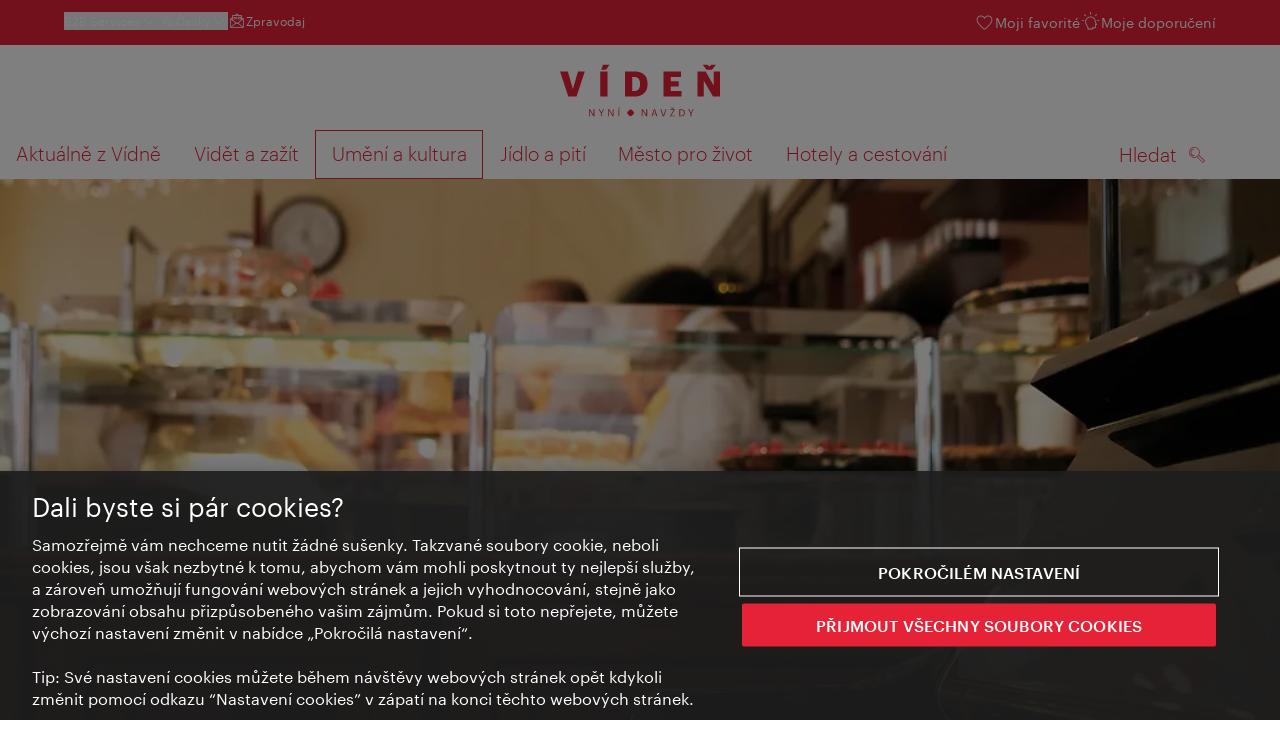

--- FILE ---
content_type: text/html;charset=UTF-8
request_url: https://www.wien.info/cs/um%C4%9Bn%C3%AD-kultura/hudba-a-scena/v%C3%ADde%C5%88sk%C3%A9-koncertn%C3%AD-kav%C3%A1rny-343568
body_size: 40189
content:
<!DOCTYPE html>
<html lang="cs" xml:lang="cs" dir="ltr"    >
<head>
<meta charset="utf-8">
<meta name="viewport" content="width=device-width, initial-scale=1.0">
<meta http-equiv="Content-Security-Policy" content="default-src &#39;self&#39;; frame-src https://wien.info https://*.wien.info https://*.vienna.info https://*.convention.at https://wtv-auth.herokuapp.com https://wtv-api.herokuapp.com https://cdn.cookielaw.org https://*.onetrust.com https://*.onlyfy.jobs https://*.gstatic.com https://*.google.com https://*.google.at https://www.googletagmanager.com https://region1.google-analytics.com https://*.youtube-nocookie.com/ https://*.youtube.com https://*.walls.io https://walls.io https://vimeo.com https://*.jwpcdn.com https://*.flockler.com https://app.powerbi.com https://open.spotify.com https://*.feratel.com https://my.3dvirtualexperience.nl https://cdn.flipsnack.com https://player.flipsnack.com https://*.instagram.com https://ct.pinterest.com https://player.youku.com https://concierge.goodguys.ai https://einreichportal.waca.at https://*.adsrvr.org https://*.adnxs.com; frame-ancestors ; connect-src &#39;self&#39; https://wien.info https://*.wien.info https://*.onlyfy.jobs https://*.vienna.info https://*.convention.at https://wtv-auth.herokuapp.com https://wtv-api.herokuapp.com https://*.babiel.com https://cdn.cookielaw.org https://*.onetrust.com https://eu-api.friendlycaptcha.eu https://wtvassets.s3.eu-central-1.amazonaws.com https://*.gstatic.com https://*.google.com https://*.google.at https://*.youtube-nocookie.com/ https://*.youtube.com https://www.google-analytics.com https://www.googletagmanager.com https://www.googleadservices.com https://region1.google-analytics.com https://*.doubleclick.net https://*.snapengage.com https://*.walls.io https://walls.io https://vimeo.com https://*.jwpcdn.com https://*.flockler.com https://app.powerbi.com https://open.spotify.com https://*.feratel.com https://my.3dvirtualexperience.nl https://www.facebook.com https://ct.pinterest.com https://px.ads.linkedin.com/ https://api.prescreenapp.io https://analytics.tiktok.com https://concierge.goodguys.ai https://*.maptoolkit.net https://*.adsrvr.org https://*.adnxs.com; font-src &#39;self&#39; https://tracking.wien.info https://fonts.gstatic.com https://*.onlyfy.jobs https://*.oebb.at data:; img-src &#39;self&#39; data: https://wien.imxplatform.de https://imxplatform-cust-wtv.fsn1.your-objectstorage.com https://wtvassets.s3.eu-central-1.amazonaws.com https://*.onlyfy.jobs https://wien.info https://*.wien.info https://*.vienna.info https://*.convention.at https://*.babiel.com https://*.wien.gv.at https://*.gstatic.com https://*.google.com https://*.google.at https://*.youtube-nocookie.com/ https://*.youtube.com https://*.ytimg.com/ https://www.googletagmanager.com https://ssl.gstatic.com https://www.gstatic.com https://www.google-analytics.com https://googleads.g.doubleclick.net https://*.snapengage.com https://www.facebook.com https://*.linkedin.net https://*.walls.io https://walls.io https://cdn.cookielaw.org https://*.onetrust.com https://vimeo.com https://*.jwpcdn.com https://*.flockler.com https://app.powerbi.com https://open.spotify.com https://*.feratel.com https://my.3dvirtualexperience.nl https://wtv-api.herokuapp.com https://wtv-auth.herokuapp.com https://ct.pinterest.com https://px.ads.linkedin.com/ https://concierge.goodguys.ai https://*.adsrvr.org https://*.adnxs.com; media-src &#39;self&#39; https://wien.info https://*.wien.info https://*.vienna.info https://*.convention.at https://*.babiel.com https://*.onlyfy.jobs https://*.snapengage.com; script-src &#39;self&#39; &#39;unsafe-eval&#39; &#39;unsafe-inline&#39; https://wien.info https://*.wien.info https://*.vienna.info https://*.convention.at https://*.babiel.com https://wtv-auth.herokuapp.com https://wtv-api.herokuapp.com https://cdn.cookielaw.org https://*.onetrust.com https://*.onlyfy.jobs https://*.gstatic.com https://*.google.com https://*.google.at https://www.googletagmanager.com https://tagmanager.google.com https://www.google-analytics.com https://ssl.google-analytics.com https://region1.google-analytics.com https://storage.googleapis.com https://www.googleadservices.com https://*.youtube-nocookie.com/ https://*.youtube.com https://*.adform.net https://*.doubleclick.net https://snap.licdn.com https://*.snapengage.com https://connect.facebook.net https://*.linkedin.net https://*.walls.io https://walls.io https://vimeo.com https://*.jwpcdn.com https://*.flockler.com https://app.powerbi.com https://open.spotify.com https://*.feratel.com https://my.3dvirtualexperience.nl https://www.facebook.com https://s.pinimg.com https://ct.pinterest.com https://px.ads.linkedin.com/ https://*.oebb.at https://analytics.tiktok.com https://concierge.goodguys.ai https://*.adsrvr.org https://*.adnxs.com; manifest-src &#39;self&#39;; style-src &#39;self&#39; &#39;unsafe-inline&#39; https://wien.info https://*.wien.info https://*.vienna.info https://*.convention.at https://*.babiel.com https://tagmanager.google.com https://www.googletagmanager.com https://fonts.googleapis.com https://*.oebb.at https://concierge.goodguys.ai; worker-src blob:;"><title>Vídeňské koncertní kavárny - vienna.info</title>
<script type="application/ld+json">
{
"@context": "https://schema.org",
"@type": "BreadcrumbList",
"itemListElement": [
{
"@type": "ListItem",
"position": 1,
"name": "Úvodní stránka",
"item": "https://www.wien.info/cs"
},
{
"@type": "ListItem",
"position": 2,
"name": "Umění a kultura",
"item": "https://www.wien.info/cs/um%C4%9Bn%C3%AD-kultura"
},
{
"@type": "ListItem",
"position": 3,
"name": "Hudba a scéna",
"item": "https://www.wien.info/cs/um%C4%9Bn%C3%AD-kultura/hudba-a-scena"
},
{
"@type": "ListItem",
"position": 4,
"name": "Vídeňské koncertní kavárny"
}
]
}
</script>
<meta name="apple-itunes-app" content="app-id=1486840263" />
<meta name="image" property="og:image" content="https://www.wien.info/resource/image/290698/19x10/1200/630/a346b23b295512729d266f5e2c2555f0/983BD06401A5EC91148BB3E197525A2F/40572-caf%C3%A9-diglas-konzertcaf%C3%A9.jpg" />
<meta property="og:title" content="Vídeňské koncertní kavárny"/>
<meta property="og:description" content="Typická Vídeň: živá kavárenská hudba. Koncertní kavárny promění návštěvu kavárny v požitek z poslechu. S klavírní hudbou od valčíku přes vídeňské písničky až po jazz." />
<meta property="og:url" content="https://www.wien.info/cs/um%C4%9Bn%C3%AD-kultura/hudba-a-scena/v%C3%ADde%C5%88sk%C3%A9-koncertn%C3%AD-kav%C3%A1rny-343568" />
<meta property="fb:app_id" content="1173699693372957" />
<meta property="og:site_name" content="vienna.info"/>
<meta name="twitter:card" content="summary_large_image" />
<meta name="description" content="Typická Vídeň: živá kavárenská hudba. Koncertní kavárny promění návštěvu kavárny v požitek z poslechu. S klavírní hudbou od valčíku přes vídeňské písničky až po jazz.">
<meta name="og:description" content="Typická Vídeň: živá kavárenská hudba. Koncertní kavárny promění návštěvu kavárny v požitek z poslechu. S klavírní hudbou od valčíku přes vídeňské písničky až po jazz."><meta name="keywords" content="Konzertcafe,Traditionell,Konzert,Cafe Kaffeehaus,Musikstadt Wien,Café, Konzert, Kaffeehaus, Musik, Live Musik">
<meta content="all" name="robots" /> <link href="/assets/image/favicon.ico?v=3.8.25" rel="shortcut icon" />
<link href="/assets/css/main.css" media="screen, projection" rel="stylesheet"
type="text/css">
<link rel="manifest" href="/assets/manifest/manifest.json" />
<link href="/assets/image/homescreen/icon.png" rel="apple-touch-icon" />
<link href="/assets/image/homescreen/icon-96x96.png" rel="apple-touch-icon" sizes="96x96" />
<link href="/assets/image/homescreen/icon.png" rel="apple-touch-icon" sizes="120x120" />
<link href="/assets/image/homescreen/icon-152x152.png" rel="apple-touch-icon" sizes="152x152" />
<link href="/assets/image/homescreen/icon-192x192.png" rel="icon" sizes="192x192" />
<link href="/assets/image/homescreen/icon-128x128.png" rel="icon" sizes="128x128" />
<link href="/assets/image/logos/Logo_de_mit-Claim.svg" rel="image_src" />
<script>
dataLayer = [];
</script>
<link rel="alternate" hreflang="de" href="https://www.wien.info/de/kunst-kultur/musik-buehne/klassik/konzert-cafes-350092"/>
<link rel="alternate" hreflang="en" href="https://www.wien.info/en/art-culture/music-stage-shows/classic/concert-cafes-343570"/>
<link rel="alternate" hreflang="it" href="https://www.wien.info/it/arte-cultura/musica-palcoscenico/classico-a-vienna/caff%C3%A8-concerto-viennesi-343562"/>
<link rel="alternate" hreflang="fr" href="https://www.wien.info/fr/art-culture/musique-et-spectacles/la-musique-classique/les-caf%C3%A9s-concerts-viennois-343572"/>
<link rel="alternate" hreflang="es" href="https://www.wien.info/es/arte-y-cultura/musica-y-escenarios/clasicismo-en-viena/caf%C3%A9s-y-salas-de-concierto-de-viena-343564"/>
<link rel="alternate" hreflang="hu" href="https://www.wien.info/hu/m%C5%B1v%C3%A9szet-kult%C3%BAra/zene-sz%C3%ADnh%C3%A1z-b%C3%A9csben/a-b%C3%A9csi-koncertk%C3%A1v%C3%A9h%C3%A1zak-433272"/>
<link rel="alternate" hreflang="pl" href="https://www.wien.info/pl/sztuka-kultura/muzyka-i-scena/wiede%C5%84skie-kawiarnie-muzyczne-343566"/>
<link rel="alternate" hreflang="cs" href="https://www.wien.info/cs/um%C4%9Bn%C3%AD-kultura/hudba-a-scena/v%C3%ADde%C5%88sk%C3%A9-koncertn%C3%AD-kav%C3%A1rny-343568"/>
<link rel="alternate" hreflang="ja" href="https://www.wien.info/ja/%E8%8A%B8%E8%A1%93-%E6%96%87%E5%8C%96/%E9%9F%B3%E6%A5%BD-%E8%88%9E%E5%8F%B0/%E3%82%B3%E3%83%B3%E3%82%B5%E3%83%BC%E3%83%88%E3%82%AB%E3%83%95%E3%82%A7-343560"/>
<link rel="alternate" hreflang="x-default" href="https://www.wien.info/en/art-culture/music-stage-shows/classic/concert-cafes-343570"/>
<!-- Matomo Tag Manager -->
<script>
var _mtm = window._mtm = window._mtm || [];
_mtm.push({'mtm.startTime': (new Date().getTime()), 'event': 'mtm.Start'});
var d=document, g=d.createElement('script'), s=d.getElementsByTagName('script')[0];
g.async=true; g.src='https://tracking.wien.info/js/container_ab9Yd1yb.js'; s.parentNode.insertBefore(g,s);
</script>
<!-- End Matomo Tag Manager -->
<meta name="apple-itunes-app" content="app-id=1486840263">
<meta name="smartbanner:title" content="ivie - Vienna Guide">
<meta name="smartbanner:author" content="WienTourismus / Vienna Tourist Board">
<meta name="smartbanner:price" content="free">
<meta name="smartbanner:price-suffix-google" content=" - In Google Play">
<meta name="smartbanner:icon-google" content="/assets/image/homescreen/icon-192x192.png">
<meta name="smartbanner:button" content="View">
<meta name="smartbanner:button-url-google" content="https://play.google.com/store/apps/details?id=at.vienna.ivie">
<meta name="smartbanner:enabled-platforms" content="android">
<meta name="smartbanner:close-label" content="close">
<script>
/*!
* smartbanner.js v1.16.0 <https://github.com/ain/smartbanner.js>
* Copyright © 2020 Ain Tohvri, contributors. Licensed under GPL-3.0.
*/
(function(){function r(e,n,t){function o(i,f){if(!n[i]){if(!e[i]){var c="function"==typeof require&&require;if(!f&&c)return c(i,!0);if(u)return u(i,!0);var a=new Error("Cannot find module '"+i+"'");throw a.code="MODULE_NOT_FOUND",a}var p=n[i]={exports:{}};e[i][0].call(p.exports,function(r){var n=e[i][1][r];return o(n||r)},p,p.exports,r,e,n,t)}return n[i].exports}for(var u="function"==typeof require&&require,i=0;i<t.length;i++)o(t[i]);return o}return r})()({1:[function(require,module,exports){"use strict";Object.defineProperty(exports,"__esModule",{value:true});exports["default"]=void 0;function _classCallCheck(instance,Constructor){if(!(instance instanceof Constructor)){throw new TypeError("Cannot call a class as a function")}}function _defineProperties(target,props){for(var i=0;i<props.length;i++){var descriptor=props[i];descriptor.enumerable=descriptor.enumerable||false;descriptor.configurable=true;if("value"in descriptor)descriptor.writable=true;Object.defineProperty(target,descriptor.key,descriptor)}}function _createClass(Constructor,protoProps,staticProps){if(protoProps)_defineProperties(Constructor.prototype,protoProps);if(staticProps)_defineProperties(Constructor,staticProps);return Constructor}var Bakery=function(){function Bakery(){_classCallCheck(this,Bakery)}_createClass(Bakery,null,[{key:"getCookieExpiresString",value:function getCookieExpiresString(hideTtl){var now=new Date;var expireTime=new Date(now.getTime()+hideTtl);return"expires=".concat(expireTime.toGMTString(),";")}},{key:"bake",value:function bake(hideTtl,hidePath){document.cookie="smartbanner_exited=1; ".concat(hideTtl?Bakery.getCookieExpiresString(hideTtl):""," path=").concat(hidePath)}},{key:"unbake",value:function unbake(){document.cookie="smartbanner_exited=; expires=Thu, 01 Jan 1970 00:00:01 GMT;"}},{key:"baked",get:function get(){var value=document.cookie.replace(/(?:(?:^|.*;\s*)smartbanner_exited\s*=\s*([^;]*).*$)|^.*$/,"$1");return value==="1"}}]);return Bakery}();exports["default"]=Bakery},{}],2:[function(require,module,exports){(function(global){"use strict";Object.defineProperty(exports,"__esModule",{value:true});exports["default"]=void 0;function _classCallCheck(instance,Constructor){if(!(instance instanceof Constructor)){throw new TypeError("Cannot call a class as a function")}}function _defineProperties(target,props){for(var i=0;i<props.length;i++){var descriptor=props[i];descriptor.enumerable=descriptor.enumerable||false;descriptor.configurable=true;if("value"in descriptor)descriptor.writable=true;Object.defineProperty(target,descriptor.key,descriptor)}}function _createClass(Constructor,protoProps,staticProps){if(protoProps)_defineProperties(Constructor.prototype,protoProps);if(staticProps)_defineProperties(Constructor,staticProps);return Constructor}var Detector=function(){function Detector(){_classCallCheck(this,Detector)}_createClass(Detector,null,[{key:"platform",value:function platform(){if(/iPhone|iPad|iPod/i.test(window.navigator.userAgent)){return"ios"}else if(/Android/i.test(window.navigator.userAgent)){return"android"}}},{key:"userAgentMatchesRegex",value:function userAgentMatchesRegex(regexString){return new RegExp(regexString).test(window.navigator.userAgent)}},{key:"jQueryMobilePage",value:function jQueryMobilePage(){return typeof global.$!=="undefined"&&global.$.mobile!=="undefined"&&document.querySelector(".ui-page")!==null}},{key:"wrapperElement",value:function wrapperElement(){var selector=Detector.jQueryMobilePage()?".ui-page":"html";return document.querySelectorAll(selector)}}]);return Detector}();exports["default"]=Detector}).call(this,typeof global!=="undefined"?global:typeof self!=="undefined"?self:typeof window!=="undefined"?window:{})},{}],3:[function(require,module,exports){"use strict";var _smartbanner=_interopRequireDefault(require("./smartbanner.js"));function _interopRequireDefault(obj){return obj&&obj.__esModule?obj:{default:obj}}var smartbanner;window.addEventListener("load",function(){smartbanner=new _smartbanner["default"];if(smartbanner.apiEnabled){window.smartbanner=smartbanner}else{smartbanner.publish()}})},{"./smartbanner.js":5}],4:[function(require,module,exports){"use strict";Object.defineProperty(exports,"__esModule",{value:true});exports["default"]=void 0;function _classCallCheck(instance,Constructor){if(!(instance instanceof Constructor)){throw new TypeError("Cannot call a class as a function")}}function _defineProperties(target,props){for(var i=0;i<props.length;i++){var descriptor=props[i];descriptor.enumerable=descriptor.enumerable||false;descriptor.configurable=true;if("value"in descriptor)descriptor.writable=true;Object.defineProperty(target,descriptor.key,descriptor)}}function _createClass(Constructor,protoProps,staticProps){if(protoProps)_defineProperties(Constructor.prototype,protoProps);if(staticProps)_defineProperties(Constructor,staticProps);return Constructor}function valid(name){return name.indexOf("smartbanner:")!==-1&&name.split(":")[1].length>0}function convertToCamelCase(name){var parts=name.split("-");parts.map(function(part,index){if(index>0){parts[index]=part.charAt(0).toUpperCase()+part.substring(1)}});return parts.join("")}var OptionParser=function(){function OptionParser(){_classCallCheck(this,OptionParser)}_createClass(OptionParser,[{key:"parse",value:function parse(){var metas=document.getElementsByTagName("meta");var options={};Array.apply(null,metas).forEach(function(meta){var optionName=null;var name=meta.getAttribute("name");var content=meta.getAttribute("content");if(name&&content&&valid(name)&&content.length>0){optionName=name.split(":")[1];if(optionName.indexOf("-")!==-1){optionName=convertToCamelCase(optionName)}options[optionName]=content}});return options}}]);return OptionParser}();exports["default"]=OptionParser},{}],5:[function(require,module,exports){"use strict";Object.defineProperty(exports,"__esModule",{value:true});exports["default"]=void 0;var _optionparser=_interopRequireDefault(require("./optionparser.js"));var _detector=_interopRequireDefault(require("./detector.js"));var _bakery=_interopRequireDefault(require("./bakery.js"));function _interopRequireDefault(obj){return obj&&obj.__esModule?obj:{default:obj}}function _classCallCheck(instance,Constructor){if(!(instance instanceof Constructor)){throw new TypeError("Cannot call a class as a function")}}function _defineProperties(target,props){for(var i=0;i<props.length;i++){var descriptor=props[i];descriptor.enumerable=descriptor.enumerable||false;descriptor.configurable=true;if("value"in descriptor)descriptor.writable=true;Object.defineProperty(target,descriptor.key,descriptor)}}function _createClass(Constructor,protoProps,staticProps){if(protoProps)_defineProperties(Constructor.prototype,protoProps);if(staticProps)_defineProperties(Constructor,staticProps);return Constructor}var DEFAULT_PLATFORMS="android,ios";var DEFAULT_CLOSE_LABEL="Close";var datas={originalTop:"data-smartbanner-original-top",originalMarginTop:"data-smartbanner-original-margin-top"};function handleExitClick(event,self){self.exit();event.preventDefault()}function handleClickout(event,self){self.clickout()}function handleJQueryMobilePageLoad(event){if(!this.positioningDisabled){setContentPosition(event.data.height)}}function addEventListeners(self){var closeIcon=document.querySelector(".js_smartbanner__exit");closeIcon.addEventListener("click",function(event){return handleExitClick(event,self)});var button=document.querySelector(".js_smartbanner__button");button.addEventListener("click",function(event){return handleClickout(event,self)});if(_detector["default"].jQueryMobilePage()){$(document).on("pagebeforeshow",self,handleJQueryMobilePageLoad)}}function removeEventListeners(){if(_detector["default"].jQueryMobilePage()){$(document).off("pagebeforeshow",handleJQueryMobilePageLoad)}}function setContentPosition(value){var wrappers=_detector["default"].wrapperElement();for(var i=0,l=wrappers.length,wrapper;i<l;i++){wrapper=wrappers[i];if(_detector["default"].jQueryMobilePage()){if(wrapper.getAttribute(datas.originalTop)){continue}var top=parseFloat(getComputedStyle(wrapper).top);wrapper.setAttribute(datas.originalTop,isNaN(top)?0:top);wrapper.style.top=value+"px"}else{if(wrapper.getAttribute(datas.originalMarginTop)){continue}var margin=parseFloat(getComputedStyle(wrapper).marginTop);wrapper.setAttribute(datas.originalMarginTop,isNaN(margin)?0:margin);wrapper.style.marginTop=value+"px"}}}function restoreContentPosition(){var wrappers=_detector["default"].wrapperElement();for(var i=0,l=wrappers.length,wrapper;i<l;i++){wrapper=wrappers[i];if(_detector["default"].jQueryMobilePage()&&wrapper.getAttribute(datas.originalTop)){wrapper.style.top=wrapper.getAttribute(datas.originalTop)+"px"}else if(wrapper.getAttribute(datas.originalMarginTop)){wrapper.style.marginTop=wrapper.getAttribute(datas.originalMarginTop)+"px"}}}var SmartBanner=function(){function SmartBanner(){_classCallCheck(this,SmartBanner);var parser=new _optionparser["default"];this.options=parser.parse();this.platform=_detector["default"].platform();var event=new Event("smartbanner.init");document.dispatchEvent(event)}_createClass(SmartBanner,[{key:"publish",value:function publish(){if(Object.keys(this.options).length===0){throw new Error("No options detected. Please consult documentation.")}if(_bakery["default"].baked){return false}if(this.userAgentExcluded){return false}if(!(this.platformEnabled||this.userAgentIncluded)){return false}var bannerDiv=document.createElement("div");document.querySelector("body").appendChild(bannerDiv);bannerDiv.outerHTML=this.html;var event=new Event("smartbanner.view");document.dispatchEvent(event);if(!this.positioningDisabled){setContentPosition(this.height)}addEventListeners(this)}},{key:"exit",value:function exit(){removeEventListeners();if(!this.positioningDisabled){restoreContentPosition()}var banner=document.querySelector(".js_smartbanner");document.querySelector("body").removeChild(banner);var event=new Event("smartbanner.exit");document.dispatchEvent(event);_bakery["default"].bake(this.hideTtl,this.hidePath)}},{key:"clickout",value:function clickout(){var event=new Event("smartbanner.clickout");document.dispatchEvent(event)}},{key:"originalTop",get:function get(){var wrapper=_detector["default"].wrapperElement()[0];return parseFloat(wrapper.getAttribute(datas.originalTop))}},{key:"originalTopMargin",get:function get(){var wrapper=_detector["default"].wrapperElement()[0];return parseFloat(wrapper.getAttribute(datas.originalMarginTop))}},{key:"priceSuffix",get:function get(){if(this.platform==="ios"){return this.options.priceSuffixApple}else if(this.platform==="android"){return this.options.priceSuffixGoogle}return""}},{key:"icon",get:function get(){if(this.platform==="android"){return this.options.iconGoogle}else{return this.options.iconApple}}},{key:"buttonUrl",get:function get(){if(this.platform==="android"){return this.options.buttonUrlGoogle}else if(this.platform==="ios"){return this.options.buttonUrlApple}return"#"}},{key:"closeLabel",get:function get(){return this.options.closeLabel!==undefined?this.options.closeLabel:DEFAULT_CLOSE_LABEL}},{key:"html",get:function get(){var modifier=!this.options.customDesignModifier?this.platform:this.options.customDesignModifier;return'<div class="smartbanner smartbanner--'.concat(modifier,' js_smartbanner">\n <a href="javascript:void();" class="smartbanner__exit js_smartbanner__exit" aria-label="').concat(this.closeLabel,'"></a>\n <div class="smartbanner__icon" style="background-image: url(').concat(this.icon,');"></div>\n <div class="smartbanner__info">\n <div>\n <div class="smartbanner__info__title">').concat(this.options.title,'</div>\n <div class="smartbanner__info__author">').concat(this.options.author,'</div>\n <div class="smartbanner__info__price">').concat(this.options.price).concat(this.priceSuffix,'</div>\n </div>\n </div>\n <a href="').concat(this.buttonUrl,'" target="_blank" class="smartbanner__button js_smartbanner__button" rel="noopener" aria-label="').concat(this.options.button,'"><span class="smartbanner__button__label">').concat(this.options.button,"</span></a>\n </div>")}},{key:"height",get:function get(){try{return document.querySelector(".js_smartbanner").offsetHeight}catch(error){return 0}}},{key:"platformEnabled",get:function get(){var enabledPlatforms=this.options.enabledPlatforms||DEFAULT_PLATFORMS;return enabledPlatforms&&enabledPlatforms.replace(/\s+/g,"").split(",").indexOf(this.platform)!==-1}},{key:"positioningDisabled",get:function get(){return this.options.disablePositioning==="true"}},{key:"apiEnabled",get:function get(){return this.options.api==="true"}},{key:"userAgentExcluded",get:function get(){if(!this.options.excludeUserAgentRegex){return false}return _detector["default"].userAgentMatchesRegex(this.options.excludeUserAgentRegex)}},{key:"userAgentIncluded",get:function get(){if(!this.options.includeUserAgentRegex){return false}return _detector["default"].userAgentMatchesRegex(this.options.includeUserAgentRegex)}},{key:"hideTtl",get:function get(){return this.options.hideTtl?parseInt(this.options.hideTtl):false}},{key:"hidePath",get:function get(){return this.options.hidePath?this.options.hidePath:"/"}}]);return SmartBanner}();exports["default"]=SmartBanner},{"./bakery.js":1,"./detector.js":2,"./optionparser.js":4}]},{},[3]);
</script>
<style>
/*!
* smartbanner.js v1.16.0 <https://github.com/ain/smartbanner.js>
* Copyright © 2020 Ain Tohvri, contributors. Licensed under GPL-3.0.
*/
.smartbanner{position:absolute;top:0;left:0;overflow-x:hidden;width:100%;height:84px;background:#f3f3f3;font-family:Helvetica, sans, sans-serif}.smartbanner__exit{position:absolute;top:calc(50% - 6px);left:9px;display:block;margin:0;width:12px;height:12px;border:0;text-align:center}.smartbanner__exit::before,.smartbanner__exit::after{position:absolute;width:1px;height:12px;background:#767676;content:' '}.smartbanner__exit::before{transform:rotate(45deg)}.smartbanner__exit::after{transform:rotate(-45deg)}.smartbanner__icon{position:absolute;top:10px;left:30px;width:64px;height:64px;border-radius:15px;background-size:64px 64px}.smartbanner__info{position:absolute;top:10px;left:104px;display:flex;overflow-y:hidden;width:60%;height:64px;align-items:center;color:#000}.smartbanner__info__title{font-size:14px}.smartbanner__info__author,.smartbanner__info__price{font-size:12px}.smartbanner__button{position:absolute;top:32px;right:10px;z-index:1;display:block;padding:0 10px;min-width:10%;border-radius:5px;background:#f3f3f3;color:#1474fc;font-size:18px;text-align:center;text-decoration:none}.smartbanner__button__label{text-align:center}.smartbanner.smartbanner--android{background:#3d3d3d url("[data-uri]");box-shadow:inset 0 4px 0 #88b131}.smartbanner.smartbanner--android .smartbanner__exit{left:6px;margin-right:7px;width:17px;height:17px;border-radius:14px;background:#1c1e21;box-shadow:0 1px 2px rgba(0,0,0,0.8) inset,0 1px 1px rgba(255,255,255,0.3);color:#b1b1b3;font-family:'ArialRoundedMTBold', Arial;font-size:20px;line-height:17px;text-shadow:0 1px 1px #000}.smartbanner.smartbanner--android .smartbanner__exit::before,.smartbanner.smartbanner--android .smartbanner__exit::after{top:3px;left:8px;width:2px;height:11px;background:#b1b1b3}.smartbanner.smartbanner--android .smartbanner__exit:active,.smartbanner.smartbanner--android .smartbanner__exit:hover{color:#eee}.smartbanner.smartbanner--android .smartbanner__icon{background-color:transparent;box-shadow:none}.smartbanner.smartbanner--android .smartbanner__info{color:#ccc;text-shadow:0 1px 2px #000}.smartbanner.smartbanner--android .smartbanner__info__title{color:#fff;font-weight:bold}.smartbanner.smartbanner--android .smartbanner__button{top:30px;right:20px;padding:0;min-width:12%;border-radius:0;background:none;box-shadow:0 0 0 1px #333, 0 0 0 2px #dddcdc;color:#d1d1d1;font-size:14px;font-weight:bold}.smartbanner.smartbanner--android .smartbanner__button:active,.smartbanner.smartbanner--android .smartbanner__button:hover{background:none}.smartbanner.smartbanner--android .smartbanner__button__label{display:block;padding:0 10px;background:#42b6c9;background:linear-gradient(to bottom, #42b6c9, #39a9bb);box-shadow:none;line-height:24px;text-align:center;text-shadow:none;text-transform:none}.smartbanner.smartbanner--android .smartbanner__button__label:active,.smartbanner.smartbanner--android .smartbanner__button__label:hover{background:#2ac7e1}
</style>
<style>
#ot-sdk-btn {
padding: 0 !important;
font-size: .875em !important;
}
</style>
<!-- OneTrust Cookies Consent Notice start for wien.info -->
<script async src="https://cdn.cookielaw.org/scripttemplates/otSDKStub.js" data-document-language="true" type="text/javascript" charset="UTF-8" data-domain-script="3c5cc1e3-4ac4-47af-893c-34a38259ce2d"></script>
<script>
if (!window.getCookie) {
window.getCookie=function(name){var value="; "+document.cookie;var parts=value.split("; "+name+"=");if(parts.length==2)return parts.pop().split(";").shift()};
}
function otUpdateCookies(cookieName, accepted) {
document.cookie = cookieName + '=' + accepted + '; expires=Thu 31 Dec 2099 23:59:59 GMT' + '; path=/';
}
</script>
<!-- OneTrust Cookies Consent Notice end for wien.info -->
</head><body data-language="cs" data-segment="cs"
data-search-id="405666"
data-preview="false"
data-analytics-masterid="350092 - Wiener Konzert-Cafés" data-analytics-contentid="343568"
data-analytics-parentid="372852" data-analytics-parentmasterid="372932"
data-analytics-page data-subsite="b2c"
>
<script type="text/javascript">
var lang = document.querySelector('body').dataset.language
var path = 'graphik/fonts_base64-nec.css'
if (lang !== 'ja') {
!function(){"use strict";function e(e,t,n){e.addEventListener?e.addEventListener(t,n,!1):e.attachEvent&&e.attachEvent("on"+t,n)}function t(e){return window.localStorage&&localStorage.font_css_cache_3&&localStorage.font_css_cache_3_file===e}function n(){if(window.localStorage&&window.XMLHttpRequest)if(t(o))c(localStorage.font_css_cache_3);else{var n=new XMLHttpRequest;n.open("GET",o,!0),e(n,"load",function(){4===n.readyState&&(c(n.responseText),localStorage.font_css_cache_3=n.responseText,localStorage.font_css_cache_3_file=o)}),n.send()}else{var a=document.createElement("link");a.href=o,a.rel="stylesheet",a.type="text/css",document.getElementsByTagName("head")[0].appendChild(a),document.cookie="font_css_cache"}}function c(e){var t=document.createElement("style");t.innerHTML=e,document.getElementsByTagName("head")[0].appendChild(t)}var o="/assets/font/dist/"+path;window.localStorage&&localStorage.font_css_cache_3||document.cookie.indexOf("font_css_cache")>-1?n():e(window,"load",n)}();
}
</script><noscript><link rel="stylesheet" href="/assets/font/dist/graphik/fonts_base64-nec.css"></noscript>
<style>
.workinprogress {
opacity: 0.35;
filter: grayscale(100%);
}
.underline {
text-decoration: underline;
text-underline-position: under;
}
.strike {
text-decoration: line-through;
}
/* MOVE ME to proper CSS, WTCMS-17 */
.grid_column.grid_column--12 > div.htmlblock {
width: 100%;
}
/* DELETE ME, after integration into buildprocess new. */
.jw-controlbar.jw-background-color.jw-reset {
width: 100%;
}
/* DELETE ME, after integration into buildprocess new. WTCMS-2526 */
.tile_image-container .player {
margin: 0;
}
/* DELETE ME, after integration into buildprocess new. WTCMS-2438 */
body #ot-sdk-btn.ot-sdk-show-settings, #ot-sdk-btn.optanon-show-settings {
background-color: transparent !important;
color: rgb(229, 34, 54) !important;
border: none;
}
body #ot-sdk-btn.ot-sdk-show-settings:hover, #ot-sdk-btn.optanon-show-settings:hover {
background-color: transparent;
color: rgb(229, 34, 54);
}
/* DELETE ME, WTCMS-835 */
.header-hero--no-link .header-hero_image-container {
opacity: 1;
}
/* DELETE ME, after integration WTCMS-15*/
.tile_link.tile_link--video {
display: flex;
justify-content: flex-start;
}
.tile_link.tile_link.tile_link--video-campaign .responsive-video-embed {
padding-bottom: 56.25%;
}
.tile_link--video>.tile_image-container--video {
position: relative;
background: #000;
height: auto;
padding-top: 33%;
width: 50%;
}
.tile_link--video>.tile_image-container--video.tile_image-container--video-campaign {
position: relative;
background: #000;
height: auto;
padding-top: calc(56.25% / 2);
width: 50%;
}
.u--is-text-color {
color: rgba(0,0,0,1) !important;
}
@media screen and (max-width: 599px) {
.tile_link.tile_link--video {
display: block;
justify-content: initial;
}
.tile_link--video>.tile_image-container--video {
padding-top: 56.25%;
width: 100%;
}
.tile_link--video>.tile_image-container--video.tile_image-container--video-campaign {
padding-top: 56.25%;
width: 100%;
}
.tile_link .responsive-video-embed {
padding-bottom: 56.25%;
}
.tile_image-container--video,
.tile--fixed-dimensions>.tile_link.tile_link--video-standardteaser {
padding-top: 56.25%;
}
/* WTCMS-104: Remove Teaser Image for row_more */
.grid_row--vcbnews .tile_link {
padding-top: 0;
}
.grid_row--vcbnews .tile_image-container {
display: none;
}
}
</style>
<div data-loadmodule="headroomwrapper">
<nav data-ds class="grid u--position-rel up--is-hidden" aria-label="Servicenavigation">
<a href="#main-navigation" class="u--is-accessible-hidden-not-on-focus-not-on-mobile skiplink">Přejít na procházení</a>
<a href="#main-content" class="u--is-accessible-hidden-not-on-focus-not-on-mobile skiplink">Přejít k obsahu</a>
<!--
We have to include service_container as a class as long as headroomwrapper.js depends on it.
Once headroomwrapper.js is refactored we can remove this class again.
There is a chance of potential styling conflicts with the class but right now the design system overrides it.
-->
<div class="hidden lg:block bg-brand text-white px-1600 py-300 service_container">
<div class="flex justify-between">
<ul class="flex gap-400">
<li class="relative [&_a]:text-base-content [&_a:hover]:underline">
<button class="text-white text-300 font-normal hover:underline flex items-center gap-100" data-loadmodule="flyout" data-analytics-features-flyoutb2b="" data-flyout-module="b2b" aria-expanded="false">
<span>B2B Services</span>
<svg width="1.5em" height="1.5em" aria-hidden="true">
<use href="/assets/image/icon/ds/chevron-small-down.svg#chevron-small-down" />
</svg>
</button>
<div id="b2b-flyout-menu" class="service_flyout service_flyout--left-aligned service_flyout--animation service_flyout--list service_flyout--b2b u--is-hidden">
<ul class="service_list-item u--width-100">
<li>
<a href="https://b2b.wien.info/en">Vienna Tourist Board B2B</a>
</li>
<li>
<a href="https://experts.wien.info/int/en">Vienna Experts Club</a>
</li>
<li>
<a href="https://meeting.vienna.info/en">Meeting Destination Vienna</a>
</li>
</ul>
</div>
</li><div class="relative">
<button class="text-white text-300 font-normal hover:underline flex items-center gap-100" data-loadmodule="flyout" data-flyout-module="language-picker" aria-expanded="false">
<svg width="1.5em" height="1.5em" aria-hidden="true">
<use href="/assets/image/icon/ds/language.svg#language" />
</svg>
<span>Česky</span>
<svg width="1.5em" height="1.5em" aria-hidden="true">
<use href="/assets/image/icon/ds/chevron-small-down.svg#chevron-small-down" />
</svg>
</button>
<ul class="py-200 service_flyout service_flyout--left-aligned service_flyout--animation service_flyout--list service_flyout--language language-navigation u--is-hidden"
data-loadmodule="preferred-language">
<li>
<a rel="alternate" href="https://www.wien.info/de/kunst-kultur/musik-buehne/klassik/konzert-cafes-350092" lang="de" xml:lang="de" hreflang="de"
class="language-navigation_link text-base-content hover:underline focus:underline"><span>Deutsch</span>
</a>
</li>
<li>
<a rel="alternate" href="https://www.wien.info/en/art-culture/music-stage-shows/classic/concert-cafes-343570" lang="en" xml:lang="en" hreflang="en"
class="language-navigation_link text-base-content hover:underline focus:underline"><span>English</span>
</a>
</li>
<li>
<a rel="alternate" href="https://www.wien.info/it/arte-cultura/musica-palcoscenico/classico-a-vienna/caff%C3%A8-concerto-viennesi-343562" lang="it" xml:lang="it" hreflang="it"
class="language-navigation_link text-base-content hover:underline focus:underline"><span>Italiano</span>
</a>
</li>
<li>
<a rel="alternate" href="https://www.wien.info/fr/art-culture/musique-et-spectacles/la-musique-classique/les-caf%C3%A9s-concerts-viennois-343572" lang="fr" xml:lang="fr" hreflang="fr"
class="language-navigation_link text-base-content hover:underline focus:underline"><span>Français</span>
</a>
</li>
<li>
<a rel="alternate" href="https://www.wien.info/es/arte-y-cultura/musica-y-escenarios/clasicismo-en-viena/caf%C3%A9s-y-salas-de-concierto-de-viena-343564" lang="es" xml:lang="es" hreflang="es"
class="language-navigation_link text-base-content hover:underline focus:underline"><span>Español</span>
</a>
</li>
<li>
<a rel="alternate" href="https://www.wien.info/hu/m%C5%B1v%C3%A9szet-kult%C3%BAra/zene-sz%C3%ADnh%C3%A1z-b%C3%A9csben/a-b%C3%A9csi-koncertk%C3%A1v%C3%A9h%C3%A1zak-433272" lang="hu" xml:lang="hu" hreflang="hu"
class="language-navigation_link text-base-content hover:underline focus:underline"><span>Magyarul</span>
</a>
</li>
<li>
<a rel="alternate" href="https://www.wien.info/ru/%D0%B8%D1%81%D0%BA%D1%83%D1%81%D1%81%D1%82%D0%B2%D0%BE-%D0%BA%D1%83%D0%BB%D1%8C%D1%82%D1%83%D1%80%D0%B0/%D0%BC%D1%83%D0%B7%D1%8B%D0%BA%D0%B0-%D1%81%D1%86%D0%B5%D0%BD%D0%B0" lang="ru" xml:lang="ru" hreflang="ru"
class="language-navigation_link text-muted no-underline hover:bg-[var(--color-grey-90)]"><span>Русский</span>
</a>
</li>
<li>
<a rel="alternate" href="https://www.wien.info/pl/sztuka-kultura/muzyka-i-scena/wiede%C5%84skie-kawiarnie-muzyczne-343566" lang="pl" xml:lang="pl" hreflang="pl"
class="language-navigation_link text-base-content hover:underline focus:underline"><span>Polski</span>
</a>
</li>
<li>
<a rel="alternate" href="https://www.wien.info/ro/arta-cultura/muzic%C4%83-scen%C4%83" lang="ro" xml:lang="ro" hreflang="ro"
class="language-navigation_link text-muted no-underline hover:bg-[var(--color-grey-90)]"><span>Română</span>
</a>
</li>
<li>
<a rel="alternate" href="https://www.wien.info/ja/%E8%8A%B8%E8%A1%93-%E6%96%87%E5%8C%96/%E9%9F%B3%E6%A5%BD-%E8%88%9E%E5%8F%B0/%E3%82%B3%E3%83%B3%E3%82%B5%E3%83%BC%E3%83%88%E3%82%AB%E3%83%95%E3%82%A7-343560" lang="ja" xml:lang="ja" hreflang="ja"
class="language-navigation_link text-base-content hover:underline focus:underline"><span>日本語</span>
</a>
</li>
<li>
<a rel="alternate" href="https://www.wien.info/zh/%E8%89%BA%E6%9C%AF%E5%92%8C%E6%96%87%E5%8C%96" lang="zh" xml:lang="zh" hreflang="zh"
class="language-navigation_link text-muted no-underline hover:bg-[var(--color-grey-90)]"><span>中文</span>
</a>
</li>
</ul>
</div><li>
<a class="text-white text-300 font-normal hover:underline flex items-center gap-100" data-analytics-newsletter-topnav=""
href="/cs/newsletter">
<svg width="1.5em" height="1.5em" aria-hidden="true">
<use href="/assets/image/icon/ds/newsletter.svg#newsletter" />
</svg>
<span>Zpravodaj</span>
</a>
</li> </ul>
<div class="flex gap-600">
<li>
<a class="text-white text-350 font-normal hover:underline flex items-center gap-200" data-analytics--topnav=""
href="/cs/moji-favorit%C3%A9" data-loadmodule="favorites-indicator" data-favorites-indicator>
<span data-icon-outlined>
<svg width="1.5em" height="1.5em" aria-hidden="true">
<use href="/assets/image/icon/ds/heart.svg#heart" />
</svg>
</span>
<span data-icon-selected class="hidden">
<svg width="1.5em" height="1.5em" aria-hidden="true">
<use href="/assets/image/icon/ds/heart-selected.svg#heart-selected" />
</svg>
</span>
<span>
Moji favorité
<span class="u--is-accessible-hidden" data-favorites-count></span>
</span>
</a>
</li><li>
<a class="text-white text-350 font-normal hover:underline flex items-center gap-200" data-analytics--topnav=""
href="/cs/moje-doporu%C4%8Den%C3%AD">
<span>
<svg width="1.5em" height="1.5em" aria-hidden="true">
<use href="/assets/image/icon/ds/interests.svg#interests" />
</svg>
</span>
<span>
Moje doporučení
</span>
</a>
</li> </div>
</div>
</div>
</nav><nav class="navigation u--clearfix up--is-hidden" role="navigation" id="main-navigation" aria-label="">
<div class="navigation_logo-container hide--lt-large">
<a href="/cs" class="navigation_logo-link">
<img src="/assets/image/logos/Logo_cs_mit-Claim.svg"
class="navigation_logo navigation_logo--language-cs"
alt="Logo Vídeň: Nyní. Navždy" />
<img src="/assets/image/logos/Logo_cs_mit-Claim-centered.svg"
class="navigation_logo navigation_logo--mobile navigation_logo--language-cs"
alt="Logo Vídeň: Nyní. Navždy" /> </a>
</div>
<div class="navigation_toggle-container">
<button class="button--no-style navigation_toggle hide--gt-large" aria-expanded="false">
<div class="navigation_hamburger-icon"></div>
<span class="u--is-accessible-hidden">Zobrazit/skrýt navigační panel</span>
</button>
<ul class="navigation_list u--clearfix hide--lt-large">
<li class="navigation_item hide--gt-large">
<div class="navigation_logo-container navigation_logo-container--mobile-navigation">
<a href="/cs">
<img class="navigation_logo navigation_logo--mobile-navigation navigation_logo--language-cs"
src="/assets/image/logos/Logo_cs_mit-Claim-centered.svg"
alt="Logo Vídeň: Nyní. Navždy"/> </a>
</div>
</li>
<li class="navigation_item ">
<div class="navigation_wrapper">
<a href="/cs/aktualne-z-vidne"
class="navigation_flyout-label"
aria-expanded="false"><span>
Aktuálně z Vídně
</span>
<span class="icon icon--list-down-red hide--gt-large u--floats-right"></span>
</a>
</div>
<div class="navigation_flyout u--is-hidden grid"
aria-label="Untermenü" i18n:attributes="aria-label" aria-hidden="true">
<div class="grid">
<div class="grid_row navigation_flyout-container navigation_flyout-container--top">
<div class="navigation_flyout-headline">
<a href="/cs/aktualne-z-vidne" class="navigation_flyout-headline--link">
Aktuálně z Vídně
</a>
</div>
</div>
<div class="grid_row navigation_flyout-container navigation_flyout-container--bottom">
<div class="navigation_flyout-grid navigation_flyout-grid--column grid_column grid_column--3">
<ul class="navigation_categories">
<li >
<a href="/cs/aktualne-z-vidne/vyhledavani-akci" class="navigation_categories-link" >
Vyhledávání akcí
</a>
</li><li >
<a href="/cs/aktualne-z-vidne/jaro-ve-vidni" class="navigation_categories-link" >
Jaro ve Vídni
</a>
</li><li >
<a href="/cs/aktualne-z-vidne/leto-ve-vidni" class="navigation_categories-link" >
Léto ve Vídni
</a>
</li><li >
<a href="/cs/aktualne-z-vidne/podzim-ve-vidni" class="navigation_categories-link" >
Podzim ve Vídni
</a>
</li><li >
<a href="/cs/aktualne-z-vidne/zima-ve-vidni" class="navigation_categories-link" >
Zima ve Vídni
</a>
</li> </ul>
</div>
<div class="navigation_flyout-grid navigation_flyout-grid--column grid_column grid_column--6">
<div class="navigation_teaser u--width-100 hide--lt-large">
<a class="navigation_teaser-link" data-analytics-navteaser=""
href="/cs/um%C4%9Bn%C3%AD-kultura/hudba-a-scena/v%C3%ADde%C5%88sk%C3%A9-plesy-340210"
>
<figure class="figure">
<div class="tile_image-container ">
<img
loading="lazy"
aria-hidden="true"
title="WienTourismus/Paul Bauer"
src="/resource/image/703980/3x2/310/206/e56321f6b19ef890a26e2e724b1d2ffb/DAE7B7B855EEF1782F573FDAD0AABABB/52229-philharmonikerball-eroeffnung-musikverein.webp"
srcset="/resource/image/703980/3x2/620/413/e56321f6b19ef890a26e2e724b1d2ffb/09A200357F8E43E6FA18441F3BD4C621/52229-philharmonikerball-eroeffnung-musikverein.webp 2x"
alt="Tančící páry na Plese filharmoniků ve Vídeňském hudebním spolku">
</div> </figure>
<h3 class="navigation_teaser-headline">Vídeňské plesy</h3>
<div class="navigation_teaser-text">
Od Vídeňského kongresu je město valčíků známé svými legendárními plesy. Každý rok se ve Vídni koná více než 450 plesů. V lednu a únoru město slaví ... </div>
</a>
</div>
</div> </div>
</div>
</div></li><li class="navigation_item ">
<div class="navigation_wrapper">
<a href="/cs/vid%C4%9Bt-a-za%C5%BE%C3%ADt"
class="navigation_flyout-label"
aria-expanded="false"><span>
Vidět a zažít
</span>
<span class="icon icon--list-down-red hide--gt-large u--floats-right"></span>
</a>
</div>
<div class="navigation_flyout u--is-hidden grid"
aria-label="Untermenü" i18n:attributes="aria-label" aria-hidden="true">
<div class="grid">
<div class="grid_row navigation_flyout-container navigation_flyout-container--top">
<div class="navigation_flyout-headline">
<a href="/cs/vid%C4%9Bt-a-za%C5%BE%C3%ADt" class="navigation_flyout-headline--link">
Vidět a zažít
</a>
</div>
</div>
<div class="grid_row navigation_flyout-container navigation_flyout-container--bottom">
<div class="navigation_flyout-grid navigation_flyout-grid--column grid_column grid_column--3">
<ul class="navigation_categories">
<li >
<a href="/cs/vid%C4%9Bt-a-za%C5%BE%C3%ADt/pametihodnosti" class="navigation_categories-link" >
Památky od A do Z
</a>
</li><li >
<a href="/cs/vid%C4%9Bt-a-za%C5%BE%C3%ADt/objevujte-viden" class="navigation_categories-link" >
Objevujte Vídeň
</a>
</li><li >
<a href="/cs/vid%C4%9Bt-a-za%C5%BE%C3%ADt/pro-lgbt" class="navigation_categories-link" >
Pro LGBTIQ+
</a>
</li><li >
<a href="/cs/vid%C4%9Bt-a-za%C5%BE%C3%ADt/okolo-v%C3%ADdn%C4%9B" class="navigation_categories-link" >
Okolo Vídně
</a>
</li> </ul>
</div>
<div class="navigation_flyout-grid navigation_flyout-grid--column grid_column grid_column--6">
<div class="navigation_teaser u--width-100 hide--lt-large">
<a class="navigation_teaser-link" data-analytics-navteaser=""
href="/cs/um%C4%9Bn%C3%AD-kultura/muzea-v%C3%BDstavy-ve-v%C3%ADdni/nejv%C3%BDznamn%C4%9Bj%C5%A1%C3%AD-muzea/muzejn%C3%AD-%C4%8Dtvr%C5%A5/museumsquartier-wien-880366"
>
<figure class="figure">
<div class="tile_image-container ">
<img
loading="lazy"
aria-hidden="true"
title="MuseumsQuartier Wien/Thomas Meyer"
src="/resource/image/305052/3x2/310/206/f56aadb80b12fcfa389d2fdaa4f10756/186482A8364DD45E2634DFBC375B82D3/mq-libelle-leopold-museum-museumsquartier.webp"
srcset="/resource/image/305052/3x2/620/413/f56aadb80b12fcfa389d2fdaa4f10756/771C9EE24F5AB5397DDC80572212BCC4/mq-libelle-leopold-museum-museumsquartier.webp 2x"
alt="Střešní terasa na Leopoldově muzeu v Muzejní čtvrti ve Vídni">
</div> </figure>
<h3 class="navigation_teaser-headline">MuseumsQuartier Wien</h3>
<div class="navigation_teaser-text">
MQ je jedním z největších kulturních areálů na světě a nabízí vedle 50 kulturních iniciativ, možností gastronomie a nakupování také klid a ... </div>
</a>
</div>
</div> </div>
</div>
</div></li><li class="navigation_item navigation_item--active">
<div class="navigation_wrapper">
<a href="/cs/um%C4%9Bn%C3%AD-kultura"
class="navigation_flyout-label"
aria-expanded="false"><span>
Umění a kultura
</span>
<span class="icon icon--list-down-red hide--gt-large u--floats-right"></span>
</a>
</div>
<div class="navigation_flyout u--is-hidden grid"
aria-label="Untermenü" i18n:attributes="aria-label" aria-hidden="true">
<div class="grid">
<div class="grid_row navigation_flyout-container navigation_flyout-container--top">
<div class="navigation_flyout-headline">
<a href="/cs/um%C4%9Bn%C3%AD-kultura" class="navigation_flyout-headline--link">
Umění a kultura
</a>
</div>
</div>
<div class="grid_row navigation_flyout-container navigation_flyout-container--bottom">
<div class="navigation_flyout-grid navigation_flyout-grid--column grid_column grid_column--3">
<ul class="navigation_categories">
<li >
<a href="/cs/um%C4%9Bn%C3%AD-kultura/c%C3%ADsa%C5%99sk%C3%A9-pam%C4%9Btihodnosti" class="navigation_categories-link" >
Císařské pamětihodnosti
</a>
</li><li >
<a href="/cs/um%C4%9Bn%C3%AD-kultura/muzea-v%C3%BDstavy-ve-v%C3%ADdni" class="navigation_categories-link" >
Muzea a výstavy
</a>
</li><li >
<a href="/cs/um%C4%9Bn%C3%AD-kultura/architektura" class="navigation_categories-link" >
Architektura
</a>
</li><li >
<a href="/cs/um%C4%9Bn%C3%AD-kultura/hudba-a-scena" class="navigation_categories-link" >
Hudba a scéna
</a>
</li> </ul>
</div>
<div class="navigation_flyout-grid navigation_flyout-grid--column grid_column grid_column--6">
<div class="navigation_teaser u--width-100 hide--lt-large">
<a class="navigation_teaser-link" data-analytics-navteaser=""
href="/cs/um%C4%9Bn%C3%AD-kultura/c%C3%ADsa%C5%99sk%C3%A9-pam%C4%9Btihodnosti"
>
<figure class="figure">
<div class="tile_image-container ">
<img
loading="lazy"
aria-hidden="true"
title="WienTourismus/Peter Rigaud"
src="/resource/image/290930/3x2/310/206/5b09da34c183623b3759deb3b3cb9174/5A69ADF2DCCD5DF4FAEC9EE30F11252F/40961-schloss-schoenbrunn-brunnen.webp"
srcset="/resource/image/290930/3x2/620/413/5b09da34c183623b3759deb3b3cb9174/AFD258B7650E7704C43F77B8838250C9/40961-schloss-schoenbrunn-brunnen.webp 2x"
alt="Zámek Schönbrunn">
</div> </figure>
<h3 class="navigation_teaser-headline">Císařské pamětihodnosti</h3>
<div class="navigation_teaser-text">
Vydejte se po stopách zaniklé habsburské monarchie a navštivte velkolepé barokní zámky, jako je Schönbrunn a Belveder. </div>
</a>
</div>
</div> </div>
</div>
</div></li><li class="navigation_item ">
<div class="navigation_wrapper">
<a href="/cs/j%C3%ADdlo-pit%C3%AD"
class="navigation_flyout-label"
aria-expanded="false"><span>
Jídlo a pití
</span>
<span class="icon icon--list-down-red hide--gt-large u--floats-right"></span>
</a>
</div>
<div class="navigation_flyout u--is-hidden grid"
aria-label="Untermenü" i18n:attributes="aria-label" aria-hidden="true">
<div class="grid">
<div class="grid_row navigation_flyout-container navigation_flyout-container--top">
<div class="navigation_flyout-headline">
<a href="/cs/j%C3%ADdlo-pit%C3%AD" class="navigation_flyout-headline--link">
Jídlo a pití
</a>
</div>
</div>
<div class="grid_row navigation_flyout-container navigation_flyout-container--bottom">
<div class="navigation_flyout-grid navigation_flyout-grid--column grid_column grid_column--3">
<ul class="navigation_categories">
<li >
<a href="/cs/j%C3%ADdlo-pit%C3%AD/v%C3%ADde%C5%88sk%C3%A9-kav%C3%A1rny" class="navigation_categories-link" >
Kavárny
</a>
</li><li >
<a href="/cs/j%C3%ADdlo-pit%C3%AD/v%C3%ADde%C5%88sk%C3%A9-v%C3%ADno-vinice" class="navigation_categories-link" >
Vídeň a mladé víno
</a>
</li><li >
<a href="/cs/j%C3%ADdlo-pit%C3%AD/v%C3%ADde%C5%88sk%C3%A9-trhy-364204" class="navigation_categories-link" >
Vídeňské trhy
</a>
</li><li >
<a href="/cs/j%C3%ADdlo-pit%C3%AD/nocni-zivot" class="navigation_categories-link" >
Noční život
</a>
</li> </ul>
</div>
<div class="navigation_flyout-grid navigation_flyout-grid--column grid_column grid_column--6">
<div class="navigation_teaser u--width-100 hide--lt-large">
<a class="navigation_teaser-link" data-analytics-navteaser=""
href="/cs/j%C3%ADdlo-pit%C3%AD/v%C3%ADde%C5%88sk%C3%BD-beisl-340890"
>
<figure class="figure">
<div class="tile_image-container ">
<img
loading="lazy"
aria-hidden="true"
title="WienTourismus/Jonas Thiller"
src="/resource/image/317370/3x2/310/206/df6991316e82d0efa567c94481a9d70d/BE0D699996558AEE47D11D048A20903D/wiener-kueche-gasthaus-wolf.webp"
srcset="/resource/image/317370/3x2/620/413/df6991316e82d0efa567c94481a9d70d/9741181E5650C6388E6FDD5E72CF70BB/wiener-kueche-gasthaus-wolf.webp 2x"
alt="Gasthaus Wolf, Vídeň">
</div> </figure>
<h3 class="navigation_teaser-headline">Vídeňský beisl</h3>
<div class="navigation_teaser-text">
Beisl je označením typického vídeňského hospodského lokálu. Díky své zemité, útulné a lidové atmosféře se dodnes těší velké oblibě v dynamicky ... </div>
</a>
</div>
</div> </div>
</div>
</div></li><li class="navigation_item ">
<div class="navigation_wrapper">
<a href="/cs/m%C4%9Bsto-pro-%C5%BEivot"
class="navigation_flyout-label"
aria-expanded="false"><span>
Město pro život
</span>
<span class="icon icon--list-down-red hide--gt-large u--floats-right"></span>
</a>
</div>
<div class="navigation_flyout u--is-hidden grid"
aria-label="Untermenü" i18n:attributes="aria-label" aria-hidden="true">
<div class="grid">
<div class="grid_row navigation_flyout-container navigation_flyout-container--top">
<div class="navigation_flyout-headline">
<a href="/cs/m%C4%9Bsto-pro-%C5%BEivot" class="navigation_flyout-headline--link">
Město pro život
</a>
</div>
</div>
<div class="grid_row navigation_flyout-container navigation_flyout-container--bottom">
<div class="navigation_flyout-grid navigation_flyout-grid--column grid_column grid_column--3">
<ul class="navigation_categories">
<li >
<a href="/cs/m%C4%9Bsto-pro-%C5%BEivot/parky-a-zelen%C3%A9-plochy" class="navigation_categories-link" >
Parky a zelené plochy
</a>
</li><li >
<a href="/cs/m%C4%9Bsto-pro-%C5%BEivot/voda-ve-v%C3%ADdni" class="navigation_categories-link" >
Voda ve Vídni
</a>
</li> </ul>
</div>
<div class="navigation_flyout-grid navigation_flyout-grid--column grid_column grid_column--6">
<div class="navigation_teaser u--width-100 hide--lt-large">
<a class="navigation_teaser-link" data-analytics-navteaser=""
href="/cs/m%C4%9Bsto-pro-%C5%BEivot/therme-wien-361242"
>
<figure class="figure">
<div class="tile_image-container ">
<img
loading="lazy"
aria-hidden="true"
title="Therme Wien"
src="/resource/image/311452/3x2/310/206/8f6832dbc3db1e1d2da6f8b36cb5a40b/301A3568CFBB855E86B0CFB1FB653490/therme-wien-oberlaa-spass-wasser-erholung-entspannung-wellness-stein-der-ruhe-grottenbecken.webp"
srcset="/resource/image/311452/3x2/620/413/8f6832dbc3db1e1d2da6f8b36cb5a40b/DD1B412E4D75CFA31A1ECC61FEDB5C13/therme-wien-oberlaa-spass-wasser-erholung-entspannung-wellness-stein-der-ruhe-grottenbecken.webp 2x"
alt="Jeskynní bazén v termálních lázních Therme Wien">
</div> </figure>
<h3 class="navigation_teaser-headline">Therme Wien</h3>
<div class="navigation_teaser-text">
Kdo hledá zotavení, ten je v termálních lázních Therme Wien na správné adrese. Nejmodernější a největší městské termální lázně Evropy splní ... </div>
</a>
</div>
</div> </div>
</div>
</div></li><li class="navigation_item ">
<div class="navigation_wrapper">
<a href="/cs/hotely-cestov%C3%A1n%C3%AD"
class="navigation_flyout-label"
aria-expanded="false"><span>
Hotely a cestování
</span>
<span class="icon icon--list-down-red hide--gt-large u--floats-right"></span>
</a>
</div>
<div class="navigation_flyout u--is-hidden grid"
aria-label="Untermenü" i18n:attributes="aria-label" aria-hidden="true">
<div class="grid">
<div class="grid_row navigation_flyout-container navigation_flyout-container--top">
<div class="navigation_flyout-headline">
<a href="/cs/hotely-cestov%C3%A1n%C3%AD" class="navigation_flyout-headline--link">
Hotely a cestování
</a>
</div>
</div>
<div class="grid_row navigation_flyout-container navigation_flyout-container--bottom">
<div class="navigation_flyout-grid navigation_flyout-grid--column grid_column grid_column--3">
<ul class="navigation_categories">
<li >
<a href="/cs/hotely-cestov%C3%A1n%C3%AD/hotely-a-ubytovani" class="navigation_categories-link" >
Hotely a ubytování
</a>
</li><li >
<a href="/cs/hotely-cestov%C3%A1n%C3%AD/vienna-city-card" class="navigation_categories-link" >
Vienna City Card
</a>
</li><li >
<a href="/cs/hotely-cestov%C3%A1n%C3%AD/p%C5%99%C3%ADjezd" class="navigation_categories-link" >
Příjezd a odjezd
</a>
</li><li >
<a href="/cs/hotely-cestov%C3%A1n%C3%AD/na-cest%C3%A1ch-po-v%C3%ADdni" class="navigation_categories-link" >
Na cestách po Vídni
</a>
</li><li >
<a href="/cs/hotely-cestov%C3%A1n%C3%AD/ivie-app-450568" class="navigation_categories-link" >
Aplikace ivie
</a>
</li><li >
<a href="/cs/hotely-cestov%C3%A1n%C3%AD/u%C5%BEite%C4%8Dn%C3%A9-tipy" class="navigation_categories-link" >
Užitečné tipy
</a>
</li><li >
<a href="/cs/hotely-cestov%C3%A1n%C3%AD/na%C5%A1e-slu%C5%BEby" class="navigation_categories-link" >
Naše služby
</a>
</li><li >
<a href="/cs/hotely-cestov%C3%A1n%C3%AD/bezbari%C3%A9rov%C3%A1-v%C3%ADde%C5%88" class="navigation_categories-link" >
Bezbariérový přístup
</a>
</li> </ul>
</div>
<div class="navigation_flyout-grid navigation_flyout-grid--column grid_column grid_column--6">
<div class="navigation_teaser u--width-100 hide--lt-large">
<a class="navigation_teaser-link" data-analytics-navteaser=""
href="/cs/hotely-cestov%C3%A1n%C3%AD/ivie-app-450568"
>
<figure class="figure">
<div class="tile_image-container ">
<img
loading="lazy"
aria-hidden="true"
title="WienTourismus/Paul Bauer"
src="/resource/image/417638/3x2/310/206/b6639b37cbab9826972b59cf1ac70c9/BB2CB756AE239D0C1834DD5CF5B48B18/51397-ivie-stephansdom.webp"
srcset="/resource/image/417638/3x2/620/413/b6639b37cbab9826972b59cf1ac70c9/C1FED44243F7D69169D30D2FC41D2373/51397-ivie-stephansdom.webp 2x"
alt="Žena s chytrým telefonem a katedrálou svatého Štěpána na pozadí">
</div> </figure>
<h3 class="navigation_teaser-headline">ivie – váš osobní průvodce Vídní</h3>
<div class="navigation_teaser-text">
Láká vás objevovat nové tváře Vídně s pomocí chytrého telefonu? Digitální průvodce Vídní, aplikace ivie, je dokonalým společníkem při poznávání ... </div>
</a>
</div>
</div> </div>
</div>
</div></li>
<!-- My Vienna - MOBILE ONLY -->
<li data-ds class="navigation_item hide--gt-large">
<div class="bg-brand text-white p-600">
<strong class="uppercase text-300 font-medium pb-200 tracking-wide">Moje Vídeň</strong>
<ul>
<li class="pt-400">
<a class="text-white text-400 font-normal hover:underline flex items-center gap-300"
href="/cs/moji-favorit%C3%A9" data-loadmodule="favorites-indicator" data-favorites-indicator>
<span data-icon-outlined>
<svg width="1.5em" height="1.5em" aria-hidden="true">
<use href="/assets/image/icon/ds/heart.svg#heart" />
</svg>
</span>
<span data-icon-selected class="hidden">
<svg width="1.5em" height="1.5em" aria-hidden="true">
<use href="/assets/image/icon/ds/heart-selected.svg#heart-selected" />
</svg>
</span>
<span>
Moji favorité
<span class="u--is-accessible-hidden" data-favorites-count></span>
</span>
</a>
</li>
<li class="pt-400">
<a class="text-white text-400 font-normal hover:underline flex items-center gap-300"
href="/cs/moje-doporu%C4%8Den%C3%AD">
<span data-icon-outlined>
<svg width="1.5em" height="1.5em" aria-hidden="true">
<use href="/assets/image/icon/ds/interests.svg#interests" />
</svg>
</span>
<span>
Moje doporučení
</span>
</a>
</li>
</ul>
</div>
</li>
<!-- B2B Services - MOBILE ONLY -->
<li class="navigation_item navigation_item--highlight hide--gt-large">
<details data-loadmodule='["closeDetailsOnFocusout", "animate-details-summary"]' data-animation-duration="400">
<summary class="icon icon--list-down">B2B-Services</summary>
<ul>
<li>
<a href="https://b2b.wien.info/en">
Vienna Tourist Board B2B
</a>
</li>
<li>
<a href="https://meeting.vienna.info/en">
Meeting Destination Vienna
</a>
</li>
<li>
<a href="https://experts.wien.info/int/en">
Vienna Experts Club
</a>
</li>
</ul>
</details>
</li>
<!-- Language, Contact, Newsletter - MOBILE ONLY -->
<li class="navigation_item navigation_item--bottom-container hide--gt-large">
<ul class="navigation_sublist">
<li>
<div xmlns="http://www.w3.org/1999/xhtml" class="navigation_language-container icon icon--language-selection-red">
<select data-loadmodule="language" aria-label="Hlasové ovládání"
class="select select--language navigation_language-select">
<option value="labels_languageNavigation_cs">Česky</option>
<option value="https://www.wien.info/de/kunst-kultur/musik-buehne/klassik/konzert-cafes-350092" data-href="https://www.wien.info/de/kunst-kultur/musik-buehne/klassik/konzert-cafes-350092"
lang="de" xml:lang="de" hreflang="de">
Deutsch
</option>
<option value="https://www.wien.info/en/art-culture/music-stage-shows/classic/concert-cafes-343570" data-href="https://www.wien.info/en/art-culture/music-stage-shows/classic/concert-cafes-343570"
lang="en" xml:lang="en" hreflang="en">
English
</option>
<option value="https://www.wien.info/it/arte-cultura/musica-palcoscenico/classico-a-vienna/caff%C3%A8-concerto-viennesi-343562" data-href="https://www.wien.info/it/arte-cultura/musica-palcoscenico/classico-a-vienna/caff%C3%A8-concerto-viennesi-343562"
lang="it" xml:lang="it" hreflang="it">
Italiano
</option>
<option value="https://www.wien.info/fr/art-culture/musique-et-spectacles/la-musique-classique/les-caf%C3%A9s-concerts-viennois-343572" data-href="https://www.wien.info/fr/art-culture/musique-et-spectacles/la-musique-classique/les-caf%C3%A9s-concerts-viennois-343572"
lang="fr" xml:lang="fr" hreflang="fr">
Français
</option>
<option value="https://www.wien.info/es/arte-y-cultura/musica-y-escenarios/clasicismo-en-viena/caf%C3%A9s-y-salas-de-concierto-de-viena-343564" data-href="https://www.wien.info/es/arte-y-cultura/musica-y-escenarios/clasicismo-en-viena/caf%C3%A9s-y-salas-de-concierto-de-viena-343564"
lang="es" xml:lang="es" hreflang="es">
Español
</option>
<option value="https://www.wien.info/hu/m%C5%B1v%C3%A9szet-kult%C3%BAra/zene-sz%C3%ADnh%C3%A1z-b%C3%A9csben/a-b%C3%A9csi-koncertk%C3%A1v%C3%A9h%C3%A1zak-433272" data-href="https://www.wien.info/hu/m%C5%B1v%C3%A9szet-kult%C3%BAra/zene-sz%C3%ADnh%C3%A1z-b%C3%A9csben/a-b%C3%A9csi-koncertk%C3%A1v%C3%A9h%C3%A1zak-433272"
lang="hu" xml:lang="hu" hreflang="hu">
Magyarul
</option>
<option value="https://www.wien.info/ru/%D0%B8%D1%81%D0%BA%D1%83%D1%81%D1%81%D1%82%D0%B2%D0%BE-%D0%BA%D1%83%D0%BB%D1%8C%D1%82%D1%83%D1%80%D0%B0/%D0%BC%D1%83%D0%B7%D1%8B%D0%BA%D0%B0-%D1%81%D1%86%D0%B5%D0%BD%D0%B0" data-href="https://www.wien.info/ru/%D0%B8%D1%81%D0%BA%D1%83%D1%81%D1%81%D1%82%D0%B2%D0%BE-%D0%BA%D1%83%D0%BB%D1%8C%D1%82%D1%83%D1%80%D0%B0/%D0%BC%D1%83%D0%B7%D1%8B%D0%BA%D0%B0-%D1%81%D1%86%D0%B5%D0%BD%D0%B0"
lang="ru" xml:lang="ru" hreflang="ru">
Русский
</option>
<option value="https://www.wien.info/pl/sztuka-kultura/muzyka-i-scena/wiede%C5%84skie-kawiarnie-muzyczne-343566" data-href="https://www.wien.info/pl/sztuka-kultura/muzyka-i-scena/wiede%C5%84skie-kawiarnie-muzyczne-343566"
lang="pl" xml:lang="pl" hreflang="pl">
Polski
</option>
<option value="https://www.wien.info/ro/arta-cultura/muzic%C4%83-scen%C4%83" data-href="https://www.wien.info/ro/arta-cultura/muzic%C4%83-scen%C4%83"
lang="ro" xml:lang="ro" hreflang="ro">
Română
</option>
<option value="https://www.wien.info/ja/%E8%8A%B8%E8%A1%93-%E6%96%87%E5%8C%96/%E9%9F%B3%E6%A5%BD-%E8%88%9E%E5%8F%B0/%E3%82%B3%E3%83%B3%E3%82%B5%E3%83%BC%E3%83%88%E3%82%AB%E3%83%95%E3%82%A7-343560" data-href="https://www.wien.info/ja/%E8%8A%B8%E8%A1%93-%E6%96%87%E5%8C%96/%E9%9F%B3%E6%A5%BD-%E8%88%9E%E5%8F%B0/%E3%82%B3%E3%83%B3%E3%82%B5%E3%83%BC%E3%83%88%E3%82%AB%E3%83%95%E3%82%A7-343560"
lang="ja" xml:lang="ja" hreflang="ja">
日本語
</option>
<option value="https://www.wien.info/zh/%E8%89%BA%E6%9C%AF%E5%92%8C%E6%96%87%E5%8C%96" data-href="https://www.wien.info/zh/%E8%89%BA%E6%9C%AF%E5%92%8C%E6%96%87%E5%8C%96"
lang="zh" xml:lang="zh" hreflang="zh">
中文
</option>
</select>
</div> </li>
<li>
<a class="icon icon--contact-red" href="/cs/hotely-cestov%C3%A1n%C3%AD/na%C5%A1e-slu%C5%BEby/wien-hotels-info-365304">Kontakty</a>
</li>
<li>
<a class="icon icon--clip-contact-red-paths" data-analytics-newsletter-topnav=""
href="/cs/newsletter">Zpravodaj
</a>
</li>
</ul>
</li>
<!-- Social Media- MOBILE ONLY -->
<li class="navigation_item navigation_item--bottom-container hide--gt-large">
<div class="navigation_social-media-label">
Sleduj nás na
</div>
<ul class="navigation_social-list">
<li class="navigation_social-list-item">
<a data-analytics-social-header="instagram" href="https://www.instagram.com/vienna/" target="_blank" rel="noopener" aria-label="Instagram">
<span aria-hidden="true" class="icon icon--standalone icon--social-media-instagram-header-red"></span>
</a> </li>
<li class="navigation_social-list-item">
<a data-analytics-social-header="facebook" href="https://www.facebook.com/ViennaTouristBoard" target="_blank" rel="noopener" aria-label="Facebook">
<span aria-hidden="true" class="icon icon--standalone icon--social-media-facebook-header-red"></span>
</a> </li>
<li class="navigation_social-list-item">
<a data-analytics-social-header="tiktok" href="https://www.tiktok.com/@vienna.info" target="_blank" rel="noopener" aria-label="TikTok">
<span aria-hidden="true" class="icon icon--standalone icon--social-media-tiktok-header-red"></span>
</a> </li>
<li class="navigation_social-list-item">
<a data-analytics-social-header="twitter" href="https://twitter.com/_vienna_info_" target="_blank" rel="noopener" aria-label="Twitter">
<span aria-hidden="true" class="icon icon--standalone icon--social-media-twitter-header-red"></span>
</a> </li>
<li class="navigation_social-list-item">
<a data-analytics-social-header="youtube" href="https://www.youtube.com/vienna" target="_blank" rel="noopener" aria-label="YouTube">
<span aria-hidden="true" class="icon icon--standalone icon--social-media-youtube-header-red"></span>
</a> </li>
<li class="navigation_social-list-item">
<a data-analytics-social-header="pinterest" href="https://www.pinterest.at/viennatouristboard" target="_blank" rel="noopener" aria-label="Pinterest">
<span aria-hidden="true" class="icon icon--standalone icon--social-media-pinterest-header-red"></span>
</a> </li>
</ul>
</li>
<!-- Search Toggle - DESKTOP ONLY -->
<li class="navigation_item navigation_item--search hide--lt-large">
<div class="navigation_wrapper">
<button
class="navigation_link button--link"
data-loadmodule="toggle-search"
data-form-id="mainSearch"
aria-expanded="false"
>
<span class="u--margin-right-0-5x">Hledat</span>
<span class="icon icon--search-red"></span>
</button>
</div>
</li></ul> </div>
<div class="navigation_logo-container hide--gt-large">
<a href="/cs" class="navigation_logo-link">
<img src="/assets/image/logos/Logo_cs_mit-Claim.svg"
class="navigation_logo navigation_logo--language-cs"
alt="Logo Vídeň: Nyní. Navždy" />
<img src="/assets/image/logos/Logo_cs_mit-Claim-centered.svg"
class="navigation_logo navigation_logo--mobile navigation_logo--language-cs"
alt="Logo Vídeň: Nyní. Navždy" /> </a>
</div>
<div class="search-responsive hide--gt-large" data-loadmodule="search-responsive">
<button
class="button--no-style search-responsive_toggle hide--gt-large icon icon--search-red"
aria-expanded="false"
>
<span class="u--is-accessible-hidden">Hledat</span>
</button>
<div class="search-responsive_form-container" aria-hidden="true" inert>
<form data-loadmodule="mapsearch"
class="geonav_searchform--mobile"
method="get"
action="/cs/search"
role="search">
<div class="form form--search form--sidebarsearch">
<input name="query"
data-mapsearch-input
placeholder="Co hledáte?"
data-change-data-url="
/service/search/cs/405666?rootNavigationId=370688
"
class="input input--borderless input--search js--site-search" type="text"
id="header-search--mobile" />
<label for="header-search--mobile" class="search_label icon icon--search-white icon--size-1-2x">
<span class="u--is-accessible-hidden">Co hledáte?</span>
</label>
</div>
<div class="search_lower-container">
<div class="checktoggle_wrapper">
<div class="checktoggle_toggle">
<input data-mapsearch-active="" id="mapsearchlocations-mobile" type="checkbox">
<label class="" for="mapsearchlocations-mobile"><span class="label"></span><span class="checktoggle_label-text">Výsledky hledání zobrazit na mapě</span></label>
</div>
</div>
<button type="submit"
class="button button--white button--uppercase button--bigger">
<span>Hledat</span>
</button>
</div>
</form>
</div>
</div>
<div class="search_container hide--lt-large" data-form="mainSearch" aria-hidden="true" inert>
<form data-loadmodule="mapsearch" class="search_navigation-form" method="get" action="/cs/search" role="search">
<div class="form form--search-desktop">
<input name="query" data-mapsearch-input="" placeholder="Co hledáte?"
class="input input--borderless input--search js--site-search" type="text"
data-change-data-url=" /service/search/cs/405666?rootNavigationId=370688
"
id="header-search">
<label for="header-search" class="search_label icon icon--search-white icon--size-1-5x"><span class="u--is-accessible-hidden">Co hledáte?</span></label>
</div>
<div class="search_lower-container">
<div class="checktoggle_wrapper">
<div class="checktoggle_toggle">
<input data-mapsearch-active="" id="mapsearchlocations" type="checkbox">
<label for="mapsearchlocations"><span class="label"></span><span class="checktoggle_label-text">Výsledky hledání zobrazit na mapě</span></label>
</div>
</div>
<button type="submit"
class="button button--white button--uppercase button--bigger">
<span>Hledat</span>
</button>
</div>
</form>
</div></nav></div>
<div class="grid_row js--survey-target survey_target"></div><header class="up--is-hidden">
<div class="header header--parallax">
<div class="header_parallax-container" data-loadmodule="parallax" data-parallax-position="top">
<picture>
<source
media="(min-width: 1024px)"
srcset="/resource/image/290698/Hero-Header/2560/948/973b212d18bdf16ac1e1dc8ccff17508/2759809BC3D72B530F0439BF1B6EFE5E/40572-caf%C3%A9-diglas-konzertcaf%C3%A9.webp 2560w, /resource/image/290698/Hero-Header/1890/700/973b212d18bdf16ac1e1dc8ccff17508/F37585A2697FA270F2CFD8DEA221EB80/40572-caf%C3%A9-diglas-konzertcaf%C3%A9.webp 1890w"
sizes="100vw"
>
<source
media="(min-width: 1px)"
srcset="/resource/image/290698/1x1/1200/1200/3ac8a4a4f04f935e6b09488184ae0a19/437E7221F817DE502C8AF40AD438A9B6/40572-caf%C3%A9-diglas-konzertcaf%C3%A9.webp 1200w, /resource/image/290698/1x1/900/900/3ac8a4a4f04f935e6b09488184ae0a19/294CD8B094CE3224C67C6575C5C2303B/40572-caf%C3%A9-diglas-konzertcaf%C3%A9.webp 900w, /resource/image/290698/1x1/780/780/3ac8a4a4f04f935e6b09488184ae0a19/74ABA1C6FAE7F64F1E79EAFFB5BBBB03/40572-caf%C3%A9-diglas-konzertcaf%C3%A9.webp 780w, /resource/image/290698/1x1/600/600/3ac8a4a4f04f935e6b09488184ae0a19/916A9C73208AA8CBD2D5DEAC30BE2588/40572-caf%C3%A9-diglas-konzertcaf%C3%A9.webp 600w"
sizes="100vw"
>
<img
loading="lazy"
class="header_parallax-image"
title="© WienTourismus/Christian Stemper"
alt="Kavárna"
src="/resource/image/290698/Hero-Header/1890/700/973b212d18bdf16ac1e1dc8ccff17508/F37585A2697FA270F2CFD8DEA221EB80/40572-caf%C3%A9-diglas-konzertcaf%C3%A9.webp"
>
</picture> </div>
</div>
</header><template class="js--notification-tpl">
<div class="notification__box notification__box--success">
<span class="notification__icon notification__icon--status">
<div class="circle circle--success">
<svg xmlns="http://www.w3.org/2000/svg" viewBox="13 13 30 30">
<path d="M28.34 13.67A14.67 14.67 0 1 0 43 28.34a14.69 14.69 0 0 0-14.66-14.67zm0 28.35A13.67 13.67 0 1 1 42 28.34 13.69 13.69 0 0 1 28.34 42z"/>
<path d="M35.58 21.38a1 1 0 0 0-1.34 0l-8.34 8.34-3.43-3.43a1 1 0 0 0-.67-.28.94.94 0 0 0-.67.28l-1.79 1.79a1 1 0 0 0 0 1.34l5.89 5.89a1 1 0 0 0 1.35 0l10.8-10.8a.95.95 0 0 0 0-1.34zM25.93 34.6L20 28.78 21.75 27l3.79 3.79a.5.5 0 0 0 .71 0l8.62-8.69 1.75 1.75z"/>
</svg>
</div>
<div class="circle circle--error">
<svg xmlns="http://www.w3.org/2000/svg" viewBox="13 13 30 30">
<path d="M28.34 13.67A14.67 14.67 0 1 0 43 28.34a14.69 14.69 0 0 0-14.66-14.67zm0 28.35A13.67 13.67 0 1 1 42 28.34 13.69 13.69 0 0 1 28.34 42z"/>
<path d="M29.93 19.64h-3.17a.5.5 0 0 0-.5.5v10.18a.5.5 0 0 0 .5.5h3.16a.5.5 0 0 0 .5-.5V20.14a.5.5 0 0 0-.49-.5zm-.5 10.19h-2.17v-9.19h2.16zm.5 3.06h-3.17a.5.5 0 0 0-.5.5v3.17a.5.5 0 0 0 .5.5h3.16a.5.5 0 0 0 .5-.5v-3.17a.5.5 0 0 0-.49-.5zm-.5 3.17h-2.17v-2.17h2.16z"/>
</svg>
</div>
<div class="circle circle--info">
<svg xmlns="http://www.w3.org/2000/svg" viewBox="8 8 41 41">
<path d="M28.35 13.67A14.68 14.68 0 1 0 43 28.34a14.69 14.69 0 0 0-14.65-14.67zm0 28.35A13.68 13.68 0 1 1 42 28.34 13.7 13.7 0 0 1 28.35 42z"/>
<path d="M27.9 24.53a2.72 2.72 0 1 0-2.71-2.71 2.71 2.71 0 0 0 2.71 2.71zm0-4.43a1.72 1.72 0 1 1-1.71 1.72 1.72 1.72 0 0 1 1.71-1.72zm3.7 13.08h-.94v-5.85a1.31 1.31 0 0 0-1.3-1.33h-3.31a1.31 1.31 0 0 0-1.3 1.31v.72a1.31 1.31 0 0 0 1.3 1.31h.64v3.82h-.93a1.31 1.31 0 0 0-1.31 1.31v.8a1.22 1.22 0 0 0 1.3 1.23h5.85a1.31 1.31 0 0 0 1.3-1.31v-.72a1.31 1.31 0 0 0-1.3-1.29zm.3 2a.31.31 0 0 1-.3.31h-5.84c-.2 0-.3-.08-.3-.23v-.8a.31.31 0 0 1 .31-.31h1.43a.5.5 0 0 0 .5-.5v-4.79a.5.5 0 0 0-.5-.5h-1.15a.31.31 0 0 1-.3-.31v-.72a.31.31 0 0 1 .3-.31h3.31a.31.31 0 0 1 .3.31v6.35a.5.5 0 0 0 .5.5h1.44a.31.31 0 0 1 .3.31z"/>
</svg>
</div>
</span>
<div class="notification__body">
<div class="notification__headline">
<div class="textContent"></div>
</div>
<div class="notification__content"></div>
</div>
</div>
</template>
<main id="main-content" class="grid">
<div class="grid_row">
<div data-analytics-channel class="grid_column grid_column--12 maincontent content_container--detailView-outer">
<div class="scgrid_container">
<div class="scgrid">
<div class="breadcrumb_container width-1-12 start-3 start-2@smlaptop start-1@tab hidden@smtab">
<div class="up--is-hidden side-clips sticky" data-sticky-offset="82" data-sticky-below="mobile" data-loadmodule="sticky">
<div class="u--width-100">
<div>
<ul class="side-clips__list">
<li class="side-clips__item">
<div class="static-clip static-clip--map static-clip--hidden static-clip--vertical"
data-module="map">
<button data-analytics-clips-map
class="static-clip__btn"
data-geonav-clip
aria-expanded="false"
aria-controls="clip-map"
type="button">
<span class="static-clip__icon-wrap">
<span class="static-clip__icon icon icon--location-marker-red"></span>
</span>
<span class="static-clip__label">Mapa</span>
</button>
</div> </li>
<div class="a11ydialog-container" data-loadmodule="lightbox" id="article-recommend" aria-hidden="true" aria-labelledby="a11ydialog-article-recommend-title">
<div class="a11ydialog-overlay" tabindex="-1" data-a11y-dialog-hide></div>
<div class="a11ydialog-wrapper">
<div class="a11ydialog-content ">
<div class="a11ydialog-content__header">
<div class="u--display-f u--flex-justify-content-ib u--flex-align-items-center">
<button data-matomo-lightbox-close data-a11y-dialog-hide class="a11ydialog-close-button icon icon--close-red">
<span class="u--is-accessible-hidden">Zavřít</span>
</button>
</div>
<h2 id="a11ydialog-article-recommend-title" class="a11ydialog-title">Doporučit článek</h2>
</div>
<div class="a11ydialog-content__body">
<div class="tile article article_form-container">
<div class="m-form-collection" id="id-408568" data-component="form" data-id="408568">
<h1>Doporučit článek</h1>
<div class="container">
<div class="row">
<div class="col-12">
<p>Údaje označené <span class="mandatory">*</span> jsou povinné.</p>
<form class="form form-builder form--vertical" action="/ajax/recommend/408568" method="post" enctype="multipart/form-data"
data-js-form novalidate data-form-type="recommendation" data-loadmodule='["cm-ajax-form", "validation"]'>
<template class="js--recommendation-form-notification-tpl">
<div class="headline">
<h3>Doporučení úspěšně odesláno</h3>
</div>
<div class="body">
<p>Děkujeme za doporučení našeho zboží.</p>
</div>
</template>
<div data-errors></div>
<div hidden data-success-message-template class="u--is-hidden">
<div class="message_container">
<div class="message message--success">
<div class="message_icon-container">
<span class="message_icon icon icon--size-1-5x icon--message-success"></span>
</div>
<div class="message_message-container">
<div class="message_message-container-inner-wrapper">
<p>Děkujeme za doporučení našeho zboží.</p>
</div>
</div>
</div>
</div> </div>
<div class="grid">
<div class="grid_row form_group">
<div class="grid_column grid_column--12">
<p>Zadané údaje ani e-mailová adresa se neukládají a nejsou využívány k ničemu dalšímu.</p>
</div>
<div class="grid_column grid_column--6 recommend_column recommend_column--form">
<span class="e-form-error u--is-hidden" hidden>An unknown error has occurred. Please try again later.</span>
<div class="form_group">
<div class="scgrid">
<div class="width-12-12 width-12-12@tab width-12-12@xstab"> <fieldset class="fieldset col-xs-12 col-md-12 col-lg-12 "
data-form-id="408582" >
<legend class="form_legend">Odesilatel</legend>
<div class="scgrid">
<div class="width-12-12 width-12-12@tab width-12-12@xstab"><div class="form_group" data-id="408598" data-js-input-item>
<label for="form-408598" class="form_label">
Jméno
</label>
<div class="form_control">
<div class="input input--icon-combo filter_input">
<input class="input "
data-inputId="nameFrom"
name="values[&#39;form-408598&#39;]"
id="form-408598"
type="text"
maxlength="100"
value=""
placeholder=""
aria-describedby="form-408598_status-list"
/>
</div>
<ul class="form_status__list" id="form-408598_status-list">
</ul>
</div>
</div></div><div class="width-12-12 width-12-12@tab width-12-12@xstab"><div class="form_group" data-id="408614" data-js-input-item>
<label for="form-408614" class="form_label">
E-mail<span class="mandatory"><span aria-hidden="true">*</span><span class="ui-helper-hidden-accessible">povinné pole</span></span>
</label>
<div class="form_control">
<div class="input input--icon-combo filter_input">
<input class="input "
data-inputId="mailFrom"
name="values[&#39;form-408614&#39;]"
id="form-408614"
type="email"
maxlength="100"
value=""
placeholder=""
required data-validation-empty data-validation-email
aria-describedby="form-408614_status-list"
/>
</div>
<ul class="form_status__list" id="form-408614_status-list">
<li class="form_status__item invalid form_inline-error error-mandatory icon icon--status-arrow-red u--is-hidden">
<span class="form_errors__label">E-mail</span> je povinné pole.
</li>
<li class="form_status__item invalid form_inline-error error-email icon icon--status-arrow-red u--is-hidden">
Zadejte prosím platnou e-mailovou adresu.
</li>
<li class="form_status__item valid icon icon--status-arrow-green u--is-hidden">
E-Mail Adresse gültig
</li>
</ul>
</div>
</div></div> </div>
</fieldset>
</div>
</div></div><div class="form_group">
<div class="scgrid">
<div class="width-12-12 width-12-12@tab width-12-12@xstab"> <fieldset class="fieldset col-xs-12 col-md-12 col-lg-12 req"
data-form-id="408636" >
<legend class="form_legend">Příjemce<span class="mandatory"><span aria-hidden="true">*</span><span class="ui-helper-hidden-accessible">povinné pole</span></span></legend>
<div class="scgrid">
<div class="width-12-12 width-12-12@tab width-12-12@xstab"><div class="form_group" data-id="408648" data-js-input-item>
<label for="form-408648" class="form_label">
Jméno<span class="mandatory"><span aria-hidden="true">*</span><span class="ui-helper-hidden-accessible">povinné pole</span></span>
</label>
<div class="form_control">
<div class="input input--icon-combo filter_input">
<input class="input "
data-inputId="nameTo"
name="values[&#39;form-408648&#39;]"
id="form-408648"
type="text"
maxlength="100"
value=""
placeholder=""
required data-validation-empty
aria-describedby="form-408648_status-list"
/>
</div>
<ul class="form_status__list" id="form-408648_status-list">
<li class="form_status__item invalid form_inline-error error-mandatory icon icon--status-arrow-red u--is-hidden">
<span class="form_errors__label">Jméno</span> je povinné pole.
</li>
</ul>
</div>
</div></div><div class="width-12-12 width-12-12@tab width-12-12@xstab"><div class="form_group" data-id="408664" data-js-input-item>
<label for="form-408664" class="form_label">
E-mail<span class="mandatory"><span aria-hidden="true">*</span><span class="ui-helper-hidden-accessible">povinné pole</span></span>
</label>
<div class="form_control">
<div class="input input--icon-combo filter_input">
<input class="input "
data-inputId="mailTo"
name="values[&#39;form-408664&#39;]"
id="form-408664"
type="email"
maxlength="100"
value=""
placeholder=""
required data-validation-empty data-validation-email
aria-describedby="form-408664_status-list"
/>
</div>
<ul class="form_status__list" id="form-408664_status-list">
<li class="form_status__item invalid form_inline-error error-mandatory icon icon--status-arrow-red u--is-hidden">
<span class="form_errors__label">E-mail</span> je povinné pole.
</li>
<li class="form_status__item invalid form_inline-error error-email icon icon--status-arrow-red u--is-hidden">
Zadejte prosím platnou e-mailovou adresu.
</li>
<li class="form_status__item valid icon icon--status-arrow-green u--is-hidden">
E-Mail Adresse gültig
</li>
</ul>
</div>
</div></div> </div>
</fieldset>
</div>
</div></div><div class="form_group form_group--text">
<p>Předmět: <em>Doručení od www.wien.info</em></p></div><div class="form_group">
<div class="scgrid">
<div class="width-12-12 width-12-12@tab width-12-12@xstab"> <label for="form-408698" class="form_label">
Zpráva
</label>
<div class="form_control">
<textarea
id="form-408698"
data-inputId="message"
name="values['form-408698']"
maxlength="100"
class="input"
rows="4"
cols="40"
aria-describedby="form-408698_status-list"></textarea>
<ul class="form_status__list" id="form-408698_status-list">
</ul>
</div>
</div>
</div></div><div class="form_group form_group--checkbox">
<div class="scgrid">
<div class="width-12-12 width-12-12@tab width-12-12@xstab"> <div class="input checkbox">
<input
type="checkbox"
name="values['form-408714']"
id="form-408714"
class="checkbox_input"
aria-describedby="form-408714_status-list" />
<label for="form-408714" class="checkbox_label">
Kopie pro mě
</label>
</div>
<ul class="form_status__list" id="form-408714_status-list">
</ul>
</div>
</div></div><input class="input"
name="values[&#39;form-408730&#39;]"
id="form-408730"
type="hidden"
value="343568"
/> </div>
<div class="grid_column grid_column--6 u--padding-compact recommend_column recommend_column--email-preview">
<div class="input u--padding-compact">
<span class="h5">Náhled e-mailu</span>
<div class="input u--padding-compact js--email-preview recommend_email-preview">
<span><strong id="preview_recommend_field_subject">‹Doporučení od www.wien.info›</strong></span> <br/>
============================ <br/>
Doporučení od www.wien.info<br/>
============================ <br/>
Dobrý den <span id="preview_nameTo">‹Jméno příjemce›</span>, <br/>
<span id="preview_nameFrom">‹Jméno odesílatele›</span> Vám doporučuje článek na www.wien.info.<br/>
Vídeňské koncertní kavárny <br/>
https://www.wien.info/cs/um%C4%9Bn%C3%AD-kultura/hudba-a-scena/v%C3%ADde%C5%88sk%C3%A9-koncertn%C3%AD-kav%C3%A1rny-343568 <br/>
<span id="preview_message">‹Zpráva›</span> <br/>
Hodně zábavy Vám přeje tým www.wien.info
</div>
</div>
</div>
</div>
</div>
<input hidden name="companyFullName" value="the fox has left his lair">
<input hidden name="countryFullName" value="">
<input type="hidden" name="_csrf" data-loadmodule="csrf"
data-csrf-token-url="/cs?view=csrfToken"/><div class="form_group form_group--recaptcha scgrid">
<div id="captcha-408568" aria-describedby="form-captcha_status-list" class="frc-captcha width-12-12 width-12-12@tab width-12-12@xstab" data-loadmodule="friendlyCaptcha" data-src-sitekey="FCMIRNL0Q02MMENF" data-validation-captcha data-validation-captcha-unfinished></div>
<label for="captcha-408568" class="form_label u--is-hidden">friendlyCaptcha</label>
<ul class="form_status__list" id="form-captcha_status-list">
<li class="form_status__item invalid form_inline-error error-captchaUnfinished icon icon--status-arrow-red u--is-hidden">Chyba: Prosíme o chvíli strpení, kontrola ještě běží.</li>
<li class="form_status__item invalid form_inline-error error-captchaError icon icon--status-arrow-red u--is-hidden">Chyba: Zkuste to prosím znovu. Pokud tato chyba přetrvává, nemůžeme vás identifikovat jako člověka. Proto nemůžete z bezpečnostních důvodů odeslat formulář.</li>
</ul>
</div>
<div class="u--margin-top form_group grid_row">
<button class="button" type="submit">
Odeslat </button>
</div>
</form> </div>
</div>
</div>
</div>
</div>
</div>
</div>
</div>
</div>
<li class="side-clips__item">
<div class="static-clip static-clip--vertical static-clip--group">
<span class="static-clip__label">Sdílet stránku</span>
<a class="static-clip__btn"
href="https://twitter.com/intent/tweet?url=https%3A%2F%2Fwww.wien.info%2Fcs%2Fum%25C4%259Bn%25C3%25AD-kultura%2Fhudba-a-scena%2Fv%25C3%25ADde%25C5%2588sk%25C3%25A9-koncertn%25C3%25AD-kav%25C3%25A1rny-343568&text=Vídeňské koncertní kavárny"
rel="nofollow noopener"
target="_blank"
data-analytics-socialshare-twitter>
<span class="u--is-accessible-hidden">
Sdílet na X
</span>
<span class="static-clip__icon-wrap">
<span class="static-clip__icon icon icon--social-media-twitter-red"></span>
</span>
</a>
<a class="static-clip__btn"
href="https://www.facebook.com/dialog/feed?app_id=1173699693372957&link=https%3A%2F%2Fwww.wien.info%2Fcs%2Fum%25C4%259Bn%25C3%25AD-kultura%2Fhudba-a-scena%2Fv%25C3%25ADde%25C5%2588sk%25C3%25A9-koncertn%25C3%25AD-kav%25C3%25A1rny-343568&redirect_uri=https%3A%2F%2Fwww.wien.info%2Fcs%2Fum%25C4%259Bn%25C3%25AD-kultura%2Fhudba-a-scena%2Fv%25C3%25ADde%25C5%2588sk%25C3%25A9-koncertn%25C3%25AD-kav%25C3%25A1rny-343568"
rel="nofollow noopener"
target="_blank"
data-analytics-socialshare-facebook>
<span class="u--is-accessible-hidden">
Sdílet na Facebook
</span>
<span class="static-clip__icon-wrap">
<span class="static-clip__icon icon icon--social-media-facebook-red"></span>
</span>
</a>
<a class="static-clip__btn"
href="https://www.linkedin.com/sharing/share-offsite/?url=https%3A%2F%2Fwww.wien.info%2Fcs%2Fum%25C4%259Bn%25C3%25AD-kultura%2Fhudba-a-scena%2Fv%25C3%25ADde%25C5%2588sk%25C3%25A9-koncertn%25C3%25AD-kav%25C3%25A1rny-343568"
rel="nofollow noopener"
target="_blank"
data-analytics-socialshare-linkedin>
<span class="u--is-accessible-hidden">
Sdílet na LinkedIn
</span>
<span class="static-clip__icon-wrap">
<span class="static-clip__icon icon icon--social-media-linkedin-red"></span>
</span>
</a>
<button class="static-clip__btn"
data-a11y-dialog-show="article-recommend">
<span class="u--is-accessible-hidden">
doporučit
</span>
<span class="static-clip__icon-wrap">
<span class="static-clip__icon icon icon--share-article-red"></span>
</span>
</button>
</div>
</li>
<li class="side-clips__item">
<div class="static-clip static-clip--vertical static-clip--chat" data-chat-desktop-container></div>
</li>
</ul>
</div>
</div>
</div> </div>
<div class="width-1-2 start-4 width-8-12@smlaptop start-3@smlaptop start-2@tab width-10-12@tab width-1@smtab width-1@phone start-1@smtab u--z-1 content_container content_container--detailView">
<p class="u--is-accessible-hidden up--is-hidden">zpět na:</p>
<ul itemscope itemtype="https://schema.org/BreadcrumbList" class="breadcrumb up--clearfix breadcrumb--detail ">
<li class="breadcrumb_item" itemprop="itemListElement" itemscope itemtype="https://schema.org/ListItem">
<a class="icon icon--list-left-red" href="/cs/um%C4%9Bn%C3%AD-kultura/hudba-a-scena" itemprop="item" rel="noreferrer noopener">
<span itemprop="name">
Hudba a scéna
</span>
</a>
<meta itemprop="position" content="3" />
</li>
</ul><div class="grid_row">
<div class="grid_column grid_column--12">
<article data-analytics-content class="tile article"
>
<h1 class="article_headline">Vídeňské koncertní kavárny</h1>
<p class="article_teaser">V mnoha vídeňských koncertních kavárnách promění živá hudba popíjení kávy v kulturní zážitek: Zazní klavírní hudba od krále valčíků Johanna Strausse, ale také melodie s nádechem jazzu nebo klasické vídeňské písničky (Wienerlied). – Typický vídeňský žánr: kavárenská hudba.</p>
<div class="static-clip static-clip--map static-clip--hidden static-clip--standalone"
data-module="map">
<button data-analytics-clips-map
class="static-clip__btn"
data-geonav-clip
aria-expanded="false"
aria-controls="clip-map"
type="button">
<span class="static-clip__icon-wrap">
<span class="static-clip__icon icon icon--location-marker-red"></span>
</span>
<span class="static-clip__label">Mapa</span>
</button>
</div>
<div class="article_richtext-container richtext-container">
<p><span lang="cs">Co se stane, když se vídeňská kavárenská kultura setká se svižným valčíkem? Správně, zrodí se jeden z nejkouzelnějších plesů </span><a href="/cs/um%C4%9Bn%C3%AD-kultura/hudba-a-scena/v%C3%ADde%C5%88sk%C3%A9-plesy-340210"><span><span lang="cs">vídeňské plesové sezóny</span></span></a><span lang="cs">. Pro vídeňský „Kaffeesiederball“ v Hofburgu se slavná rezidence stává největší kavárnou na světě.</span></p><p><span lang="cs">Že požitek z hudby a kavárenské atmosféry patří k běžnému dni ve Vídni, dokládají pravidelné živé koncerty ve vybraných kavárnách. Doprovázeno hudebním doprovodem – většinou na klavír – chutná jablečný štrúdl, bábovka a další dobroty ještě lépe. Zde je výběr koncertních kaváren, které nabízejí <strong>pravidelný hudební program</strong>:</span></p><h2>Kavárny na Ringstraße</h2><p><span lang="cs">Kavárna <strong>Café Schwarzenberg </strong>, založená kolem roku 1860, je nejstarší z kaváren na vídeňské Ringstraße. Poblíž </span><a href="/cs/um%C4%9Bn%C3%AD-kultura/hudba-a-scena/koncertn%C3%AD-d%C5%AFm-hudebn%C3%ADho-spolku-musikverein-353386" target="_self"><span><span lang="cs">hudebního spolku „Musikverein“</span></span></a><span lang="cs">, </span><a href="/cs/um%C4%9Bn%C3%AD-kultura/hudba-a-scena/v%C3%ADde%C5%88sk%C3%BD-koncertn%C3%AD-d%C5%AFm-365630" target="_self"><span><span lang="cs">Vídeňského koncertního domu</span></span></a><span lang="cs"> a divadla Ronacher, je kavárna také ideálním místem pro naladění se na hudební večer nebo jeho zakončení. Ale i samotná kavárna Schwarzenberg nabízí rozmanitou hudební nabídku s živou hudbou. Během <strong>Jazz Déjeuner</strong> – každou neděli od 11 do 13 hodin<strong> </strong> – si můžete vychutnat pozdní snídani nebo už menší oběd za doprovodu jazzového tria: Peter Hübl (saxofon, klarinet), Philipp Eder (klavír) a Georg Kutschera (kontrabas). Nebo navštivte hudební večer s živým hudebním programem.  </span><br/><a class="extern" href="https://www.cafe-schwarzenberg.at/en/events/" target="_blank" rel="noopener"><span><span lang="cs">Akce &amp; termíny</span></span></a></p><p><span lang="cs">
<div class="article_embedded-image ">
<img
loading="lazy"
title="© WienTourismus/Julius Hirtzberger"
alt="Café Schwarzenberg"
src="/resource/image/295298/3x2/894/595/10ce93055b39b97942d1d34f5ecf1066/D120817576AFDD5B47306F7CBBB233FB/51460-cafe-schwarzenberg.webp">
<div class="article_copyright">
© WienTourismus/Julius Hirtzberger
</div>
</div></span></p><p><span lang="cs">Na Ringstraße, naproti </span><a href="/cs/um%C4%9Bn%C3%AD-kultura/muzea-v%C3%BDstavy-ve-v%C3%ADdni/nejv%C3%BDznamn%C4%9Bj%C5%A1%C3%AD-muzea/mak-muzeum-u%C5%BEit%C3%A9ho-um%C4%9Bn%C3%AD-351490" target="_self"><span><span lang="cs">MAK - Uměleckoprůmyslového muzea</span></span></a><span lang="cs">, leží <strong>kavárna Prückel. </strong>Její interiér z 50. let minulého století nadchne milovníky kaváren i designu. Klavírní hudba v kavárně Prückel zaznívá v pondělí, středu a pátek od 19 do 22 hodin.</span></p><h2>V centru</h2><p><span lang="cs">Nedaleko  </span><a href="/cs/vid%C4%9Bt-a-za%C5%BE%C3%ADt/pametihodnosti/chr%C3%A1m-sv-%C5%A1t%C4%9Bp%C3%A1na-359686" target="_self"><span><span lang="cs">Stephansdomu,</span></span></a><span lang="cs"> v ulici Wollzeile, se nachází tradiční kavárna <strong>Café-Restaurant Diglas</strong>. Každou středu se zde pravidelně konají klavírní koncerty (od 18:30).</span></p><p><span lang="cs">
<div class="article_embedded-image ">
<img
loading="lazy"
title="© WienTourismus / Christian Stemper"
alt="Kavárna „Café Diglas“: Vnitřní pohled"
src="/resource/image/414636/3x2/894/595/c964cd5c8983f61adb653344323c5c2a/001142D8580E43AD2D21E0357C5AA353/pi-122021-40570-caf%C3%A9-diglas.webp">
<div class="article_copyright">
© WienTourismus / Christian Stemper
</div>
</div></span></p><p><span lang="cs">V neméně legendárním literárním podniku <strong>Café Central </strong>(založeném roku 1876) se kolem roku 1900 scházeli například básníci Peter Altenberg a Stefan Zweig – Živá klavírní hudba je k dispozici denně od 16:30 do 21:30. </span></p><p><span lang="cs">
<div class="article_embedded-image ">
<img
loading="lazy"
title="© WienTourismus/Christian Stemper"
alt="Café Central"
src="/resource/image/295186/3x2/894/595/ea61094df0656fe75858ed9207ed70e0/0C362E96149A295578F102667BB9912C/40566-cafe-central.webp">
<div class="article_copyright">
© WienTourismus/Christian Stemper
</div>
</div></span></p><p><span lang="cs">Bývalá oblíbená kavárna Thomase Bernharda, <strong>Café Bräunerhof,</strong> se nachází v samém srdci antikvární čtvrti starého města mezi </span><a class="extern" href="https://www.wien.info/de/kunst-kultur/imperiales/hofburg-348014" target="_self"><span><span lang="cs">Hofburgem</span></span></a><span lang="cs"> a Grabenem. Bräunerhoftrio (housle, violoncello, klavír) hraje v chladnějších měsících každou neděli odpoledne směsice skladeb od Franze Lehára, Emmericha Kálmána, Roberta Stolze a rodiny Straussových.</span></p><h2><span lang="cs">Hudba &amp; literatura</span></h2><p><span lang="cs">Na náměsti Karlsplatz – poblíž </span><a href="/cs/um%C4%9Bn%C3%AD-kultura/hudba-a-scena/v%C3%ADde%C5%88sk%C3%A1-st%C3%A1tn%C3%AD-opera-359906"><span><span lang="cs">Státní opery</span></span></a><span lang="cs">, </span><a href="/cs/um%C4%9Bn%C3%AD-kultura/hudba-a-scena/koncertn%C3%AD-d%C5%AFm-hudebn%C3%ADho-spolku-musikverein-353386" target="_self"><span><span lang="cs">Hudebního spolku</span></span></a><span lang="cs">, </span><a href="/cs/vid%C4%9Bt-a-za%C5%BE%C3%ADt/pametihodnosti/secese-357924" target="_self"><span><span lang="cs">Secese</span></span></a><span lang="cs"> a </span><a href="/cs/j%C3%ADdlo-pit%C3%AD/tr%C5%BEnice-naschmarkt-353504" target="_self"><span><span lang="cs">Naschmarktu</span></span></a><span lang="cs"> – stojí za to objevit <strong>Café Museum</strong>. Hned po svém založení v roce 1899 se stalo kultovním místem setkávání. Géniové jako Gustav Klimt nebo Adolf Loos zde byli hosty. – Místo inspirace, kde od pátku do neděle zní klavír (16:00–19:30). Měsíčně se zde také konají autorská čtení, vstup je zdarma.</span></p><p><span lang="cs">
<div class="article_embedded-image ">
<img
loading="lazy"
title="© WienTourismus/Christian Stemper"
alt="Klavír v kavárně Museum"
src="/resource/image/290702/3x2/894/595/bb9b4b8cdb6272e64ccde6a47a8cda67/B51284714BBF01D2A8A98EAC30A4A86D/40592-cafe-museum-konzertcafe.webp">
<div class="article_copyright">
© WienTourismus/Christian Stemper
</div>
</div></span></p><p><span lang="cs">Poblíž opery „Volksoper“ se nachází kavárna <strong>Café Schopenhauer</strong> – i zde je k dispozici vybrané malé hudební programy zahrnující vídeňské písně (často v moderním pojetí), světovou hudbu nebo jazzové tóny. Děti se těší na loutková divadelní představení a interaktivní koncerty. Čtení a prezentace knih doplňují kulturní nabídku – protože Schopenhauer je také oblíbeným knihkupectvím.</span></p><p><span lang="cs">Koncertní kavárna <strong>„Konzert-Café Schmid Hansl“</strong> na předměstí často slouží jako pódium pro živé programy, ať už pro živou hudbu nebo autorská čtení. </span><a class="extern" href="https://www.schmidhansl.wien/events/" target="_blank" rel="noopener"><span><span lang="cs">K aktuálním akcím</span></span></a></p><h2><span lang="cs">Pro mezidobí</span></h2><p><span lang="cs">Největší a nejživější nákupní ulicí Vídně je </span><a href="/cs/vid%C4%9Bt-a-za%C5%BE%C3%ADt" target="_self"><span><span lang="cs">Mariahilfer Straße</span></span></a><span lang="cs">. Kdo si chce udělat přestávku ve stylové klasické vídeňské kavárně, zavítá do <strong>Café Ritter</strong> - a každý čtvrtek od 15 do 18 hodin se tam může nechat hýčkat klavírní hudbou.</span></p><p><span lang="cs">V kavárně <strong>Café Sperl,</strong> V Café Sperl, otevřeném roku 1880, vytvářejí židle Thonet, mramorové stoly a skleněné lustry nadčasovou elegantní atmosféru, kterou ocení milovníci opery při přípravě na představení v nedalekém divadle </span><a href="/cs/um%C4%9Bn%C3%AD-kultura/hudba-a-scena" target="_self"><span><span lang="cs">Theater an der Wien</span></span></a><span lang="cs">. Klavírní hudba baví hosty každou neděli od 15:30 hodin.</span></p><p><span lang="cs">
<div class="article_embedded-image ">
<img
loading="lazy"
title="© WienTourismus/Peter Rigaud"
alt="Kavárna Sperl"
src="/resource/image/291192/3x2/894/595/69050e8f5f19bd2bffd6e1b4527f07ca/6FE49037C3F6AB973DEC30E3E67940E6/50076-kaffeehaus-caf%C3%A9-sperl.webp">
<div class="article_copyright">
© WienTourismus/Peter Rigaud
</div>
</div></span></p><p><span lang="cs">Od roku 1900 existuje koncertní kavárna <strong>Konzert-Café Weimar</strong> nedaleko opery </span><a href="/cs/um%C4%9Bn%C3%AD-kultura/hudba-a-scena" target="_self"><span><span lang="cs">Volksoper</span></span></a><span lang="cs"> – až dodnes je oblíbeným místem setkávání jak pro publikum, tak pro umělce. V historizujícím prostředí si můžete užít živé klavírní vystoupení s operetními, swingovými a jazzovými evergreeny (pá, so, ne 16-20 hod.). </span></p><p><span lang="cs">
<div class="article_embedded-image ">
<img
loading="lazy"
title="© Johann Diglas"
alt="Café Weimar, interiér"
src="/resource/image/295326/3x2/894/595/e8d1c9c6c0224b40c6d61a9732e6169a/646D9E3AF85467F6A8065E996287F765/cafe-weimar-innenansicht-klavier-pianospieler.webp">
<div class="article_copyright">
© Johann Diglas
</div>
</div></span></p><h2>VIDEO<strong>:</strong> Adia v kavárně Café Schwarzenberg</h2><p>Adia nás vezme na návštěvu do kavárny Café Schwarzenberg, ponoří se do kultury vídeňských kaváren a ukáže nám, co tvoří slavnou kávu Wiener Melange.</p></div>
<div class="article_content">
<div class="player-wrapper" title='© @Vienna / Why Vienna&#39;s Coffee Culture Is So Special'>
<div
data-loadmodule="media-consent"
data-service="youtube"
data-id='XvpkFlzgiL0'
data-title='Vienna Now Vienna&#39;s Coffee Culture Adia'
data-params="enablejsapi=1"
data-thumbnail='/resource/image/1027548/Video-Header/1200/675/311ce3aa720fff8d35ccbeff2b6e466c/8379BD153C385107EF058F96D282EFBF/yt-thumbnail-xvpkflzgil0-4-.webp'
data-on-accept="mediaConsentOnAccept"
data-cookie='{ "name": "wt_youtube_accepted" }'
>
<script>
function mediaConsentOnAccept() {
// API Reference: https://developer.onetrust.com/onetrust/docs/javascript-api#update-consent
window.Optanon?.UpdateConsent("Category","C0014:1");
}
</script>
<template id="media-consent-lightbox">
<div class="a11ydialog-container" aria-hidden="true" aria-labelledby="a11ydialog-media-consent-lightbox-title">
<div class="a11ydialog-overlay" tabindex="-1" data-a11y-dialog-hide></div>
<div class="a11ydialog-wrapper a11ydialog-wrapper--mobile">
<div class="a11ydialog-content ">
<div class="a11ydialog-content__header">
<div class="u--display-f u--flex-justify-content-ib u--flex-align-items-center">
<button data-matomo-lightbox-close data-a11y-dialog-hide class="a11ydialog-close-button icon icon--close-red">
<span class="u--is-accessible-hidden">Zavřít</span>
</button>
</div>
<h2 id="a11ydialog-media-consent-lightbox-title" class="a11ydialog-title">Povolit externí obsah?</h2>
</div>
<div class="a11ydialog-content__body">
<div data-ds>
<div class="space-y-800">
<p>Kliknutím na tlačítko „Souhlasím“ níže souhlasíte s přehráváním vloženého videa YouTube, což může vést k odeslání osobních údajů (např. IP adresy) na externí servery společnosti Google a/nebo YouTube. To může navíc zahrnovat nastavení souborů cookie společností Google a/nebo YouTube ve vašem systému. Další informace naleznete v našich <a href="/cs/prohl%C3%A1%C5%A1en%C3%AD-o-ochran%C4%9B-osobn%C3%ADch-%C3%BAdaj%C5%AF-355844" class="link link-primary">zásadách ochrany osobních údajů</a>. </p>
<label class="block">
<input type="checkbox" data-media-consent-given data-matomo-media-consent-given />
<strong>Vždy</strong> souhlasím s videi na YouTube
</label>
<div class="flex flex-col gap-200">
<button class="btn btn-primary" data-media-consent-accept data-matomo-media-consent-accept>Souhlasit</button>
<button class="btn btn-secondary" data-media-consent-reject data-matomo-media-consent-reject>Odmítněte</button>
</div>
</div>
</div>
</div>
</div>
</div>
</div>
</template>
</div>
<details class="jwplayer-alt-text u--margin-top">
<summary class="icon icon--arrow-down-red">Zobrazit alternativní text</summary>
<p>
Video o kultuře vídeňských kaváren
</p>
</details>
</div><script type="application/ld+json">
{
"@context": "http://schema.org",
"@type": "VideoObject",
"name": "Why Vienna&#39;s Coffee Culture Is So Special",
"description": "What is that special thing that has made Viennese coffee house culture such a lasting and treasured experience? From a typical Viennese breakfast to mushrooms grown in grounds. From Coffee beans left behind by the ottomans, to local specialties enjoyed by all but with names understood by few. Vienna’s coffee houses aren’t just for coffee. Join Adia and find out about the experience that is Vienna’s coffee house culture.
Topics of this Video:
0:00 Intro
0:35 Café Frauenhuber
2:38 Jonas Reindl Coffee Roasters
3:44 Café Schwarzenberg
5:18 Hut &amp; Stiel
6:23 Adlerhof
8:27 Outro
Find all info about Vienna at http://www.vienna.info
Vienna&#39;s Facebook Account: https://www.facebook.com/ViennaTouristBoard
Vienna twitters at: https://twitter.com/viennainfob2b
Vienna&#39;s Instagram Account: https://instagram.com/viennatouristboard
#vienna #viennaguide #viennacoffe
Credits:
Idea &amp; Concept: http://www.unit.co.at
Moderation: Adia Trischler
Producer: Alex Haberfellner, Thomas Scharf
DOP: Bernhard Popovic
Still Photography: Julius Hirtzberger
Editing: Fanny Fritz
Colors: David Hughes, 61
Audiopost: Gregor Rasek, Overdub
Music
a song worth singing by patrick ussher - Artlist
close to fall by bosnow - Artlist
coffee by phury - Artlist
coffee break by flint - Artlist
night at the vaudeville show by o.p.baron - Artlist
night light by filo - Artlist
dreamland by spearfisher - Artlist
rush hour by peter john - Artlist
Produced by http://www.unit.co.at",
"thumbnailUrl": "https://www.wien.info/resource/image/1027548/Video-Header/1920/1080/311ce3aa720fff8d35ccbeff2b6e466c/E10568E5E4C47DA269E549498017F187/yt-thumbnail-xvpkflzgil0-4-.webp",
"uploadDate": "2022-03-14T11:56:35.000Z",
"duration": "PT8M28S",
"contentUrl": "",
"embedUrl": "https://www.youtube.com/embed/XvpkFlzgiL0"
}
</script><div data-ds class="article-block--location">
<div class="flex flex-col gap-600 [&_a]:outline-brand">
<div itemscope itemtype="http://schema.org/LocalBusiness" class="flex gap-800 justify-between last:mb-400">
<div class="flex flex-col gap-500 grow">
<div class="flex flex-col gap-400">
<a class="flex flex-col gap-100 w-fit hover:underline text-brand" href="/cs/caf%C3%A9-braeunerhof-154736">
<h3 class="text-550 md:text-600 font-normal" itemprop="name">Café Bräunerhof</h3>
</a>
<div class="flex gap-200 flex-wrap [&>*]:flex-none">
<button data-loadmodule="favButton" class="btn-support btn-icon btn-secondary fav-btn-animated group" data-favorite-id="127216" data-favorite-title="Café Bräunerhof">
<span class="relative inline-block w-400 h-400">
<span data-icon-outlined>
<svg width="20px" height="20px" class="text-brand" aria-hidden="true">
<use href="/assets/image/icon/ds/heart.svg#heart" />
</svg>
</span>
<span data-icon-filled>
<svg width="20px" height="20px" class="text-brand" aria-hidden="true">
<use href="/assets/image/icon/ds/heart-filled.svg#heart-filled" />
</svg>
</span>
</span>
<span class="group-[[data-favorites-added]]:hidden">Přidat do oblíbených</span>
<span class="group-[[data-favorites-added]]:inline hidden">Odstranit favorita</span>
</button>
</div>
</div>
<!-- mobile image -->
<ul class="flex flex-col gap-300 text-brand text-wrap text-400 md:text-450 [&_a]:outline-brand">
<li class="flex items-center gap-200 text-base-content">
<span class="flex-none self-start">
<svg width="24px" height="24px" aria-hidden="true">
<use href="/assets/image/icon/ds/location.svg#location" />
</svg>
</span>
<address itemprop="address"
itemscope
itemtype="http://schema.org/PostalAddress"
itemref="location_geo">Stallburggasse 2, 1010 Wien
</address>
</li>
<li class="flex items-center gap-200">
<span class="flex-none self-start">
<svg width="24px" height="24px" class="text-brand" aria-hidden="true">
<use href="/assets/image/icon/ds/phone.svg#phone" />
</svg>
</span>
<div>
<a href="tel:+43 1 512 38 93" class="hover:underline"><span itemprop="telephone">+43 1 512 38 93</span></a>
</div>
</li>
</ul> </div>
<!-- desktop image -->
</div>
<div class="border-t border-dashed border-[var(--color-grey-90)] divide-y divide-dashed divide-[var(--color-grey-90)]">
<details data-loadmodule-async="animate-details-summary">
<summary class="text-brand font-light text-400 md:text-450 flex items-center gap-300 my-400">
Provozní doba
<div class="ml-auto">
<svg width="1.5em" height="1.5em" aria-hidden="true">
<use href="/assets/image/icon/ds/chevron-small-down.svg#chevron-small-down" />
</svg>
</div>
</summary>
<div class="pt-200 pb-600">
<div class="flex flex-col gap-600 text-400 md:text-450">
<div class="prose">
<p>Trio Bräunerhof hraje v so, ne, svátky 15 - 18 hod. (kromě července a srpna)</p> </div> </div>
</div>
</details>
</div></div>
<span data-js-location data-location='{
"type": "detail",
"location": {
"class": "coffee",
"lat": "48.2071329",
"long": "16.3688037",
"highlight": false,
"id": "154736",
"title": "Café Bräunerhof",
"category": "Kavárna",
"address": "Stallburggasse 2, 1010 Vienna",
"detailurl": "/content/154736/asJson",
"website": "",
"contentType": "WTVLocation",
"myviennalink": "/cs/caf%C3%A9-braeunerhof-154736"
}
}'
></span> <div class="article-block-divider--location article-block-divider--completeLocation"></div>
</div><div data-ds class="article-block--location">
<div class="flex flex-col gap-600 [&_a]:outline-brand">
<div itemscope itemtype="http://schema.org/LocalBusiness" class="flex gap-800 justify-between last:mb-400">
<div class="flex flex-col gap-500 grow">
<div class="flex flex-col gap-400">
<a class="flex flex-col gap-100 w-fit hover:underline text-brand" href="/cs/kav%C3%A1rna-caf%C3%A9-central-154742">
<h3 class="text-550 md:text-600 font-normal" itemprop="name">Kavárna Café Central</h3>
</a>
<div class="flex gap-200 flex-wrap [&>*]:flex-none">
<button data-loadmodule="favButton" class="btn-support btn-icon btn-secondary fav-btn-animated group" data-favorite-id="127222" data-favorite-title="Kavárna Café Central">
<span class="relative inline-block w-400 h-400">
<span data-icon-outlined>
<svg width="20px" height="20px" class="text-brand" aria-hidden="true">
<use href="/assets/image/icon/ds/heart.svg#heart" />
</svg>
</span>
<span data-icon-filled>
<svg width="20px" height="20px" class="text-brand" aria-hidden="true">
<use href="/assets/image/icon/ds/heart-filled.svg#heart-filled" />
</svg>
</span>
</span>
<span class="group-[[data-favorites-added]]:hidden">Přidat do oblíbených</span>
<span class="group-[[data-favorites-added]]:inline hidden">Odstranit favorita</span>
</button>
</div>
</div>
<!-- mobile image -->
<ul class="flex flex-col gap-300 text-brand text-wrap text-400 md:text-450 [&_a]:outline-brand">
<li class="flex items-center gap-200 text-base-content">
<span class="flex-none self-start">
<svg width="24px" height="24px" aria-hidden="true">
<use href="/assets/image/icon/ds/location.svg#location" />
</svg>
</span>
<address itemprop="address"
itemscope
itemtype="http://schema.org/PostalAddress"
itemref="location_geo">Herrengasse/Strauchgasse, 1010 Wien
</address>
</li>
<li class="flex items-center gap-200">
<span class="flex-none self-start">
<svg width="24px" height="24px" class="text-brand" aria-hidden="true">
<use href="/assets/image/icon/ds/phone.svg#phone" />
</svg>
</span>
<div>
<a href="tel:+43 1 533 37 63 24" class="hover:underline"><span itemprop="telephone">+43 1 533 37 63 24</span></a>
</div>
</li>
<li class="flex items-center gap-200">
<span class="self-start">
<svg width="24px" height="24px" class="text-brand" aria-hidden="true">
<use href="/assets/image/icon/ds/mail.svg#mail" />
</svg>
</span>
<a class="wrap-anywhere hover:underline" href="mailto:cafe.central@palaisevents.at" itemprop="email">
cafe.central@palaisevents.at
</a>
</li>
<li class="flex items-center gap-200">
<span class="self-start">
<svg width="24px" height="24px" class="text-brand" aria-hidden="true">
<use href="/assets/image/icon/ds/house.svg#house" />
</svg>
</span>
<a class="wrap-anywhere hover:underline" target="_blank" rel="noopener" href="https://www.cafecentral.wien">
https://www.cafecentral.wien
</a>
</li>
</ul> </div>
<!-- desktop image -->
</div>
<div class="border-t border-dashed border-[var(--color-grey-90)] divide-y divide-dashed divide-[var(--color-grey-90)]">
<details data-loadmodule-async="animate-details-summary">
<summary class="text-brand font-light text-400 md:text-450 flex items-center gap-300 my-400">
Provozní doba
<div class="ml-auto">
<svg width="1.5em" height="1.5em" aria-hidden="true">
<use href="/assets/image/icon/ds/chevron-small-down.svg#chevron-small-down" />
</svg>
</div>
</summary>
<div class="pt-200 pb-600">
<div class="flex flex-col gap-600 text-400 md:text-450">
<ul>
<li class="location_sublist-item">
Po - So,
08:00 - 22:00
</li>
<li class="location_sublist-item">
o svátcích - Ne,
10:00 - 22:00
</li>
</ul> </div>
</div>
</details>
<details data-loadmodule-async="animate-details-summary">
<summary class="text-brand font-light text-400 md:text-450 flex items-center gap-300 my-400">
Bezbariérový přístup
<div class="ml-auto">
<svg width="1.5em" height="1.5em" aria-hidden="true">
<use href="/assets/image/icon/ds/chevron-small-down.svg#chevron-small-down" />
</svg>
</div>
</summary>
<div class="pt-200 pb-600">
<ul class="text-400 md:text-450 flex flex-col gap-600">
<div class="flex flex-col">
<strong>Hlavní vchod</strong>
<div>
<p>
5 Schody
(Dvojité výkyvné dveře)
</p>
</div>
</div>
<div class="flex flex-col">
<strong>Vedlejší vchod</strong>
<div>
<p>
3 Schody
(Výkyvné dveře)
</p>
</div>
</div>
<div class="flex flex-col">
<strong>K dispozici je výtah</strong>
<div>
Dveře 89 cm široká
</div>
</div>
<div class="flex flex-col">
<strong>Další informace</strong>
<div>
<p>
Slepeckým psům vstup povolen
</p>
<p>
K dispozici je WC pro invalidy s bezbariérovým přístupem.
</p>
</div>
</div>
<div class="flex flex-col">
<strong>Poznámky</strong>
<div class="prose"><p>Wheelchair-accessible restroom accessible via elevator.</p></div>
</div> </ul>
</div>
</details>
</div></div>
<span data-js-location data-location='{
"type": "detail",
"location": {
"class": "coffee",
"lat": "48.210196",
"long": "16.365431",
"highlight": false,
"id": "154742",
"title": "Kavárna Café Central",
"category": "Kavárna",
"address": "Herrengasse/Strauchgasse, 1010 Vienna",
"detailurl": "/content/154742/asJson",
"website": "https://www.cafecentral.wien",
"contentType": "WTVLocation",
"myviennalink": "/cs/kav%C3%A1rna-caf%C3%A9-central-154742"
}
}'
></span> <div class="article-block-divider--location article-block-divider--completeLocation"></div>
</div><div data-ds class="article-block--location">
<div class="flex flex-col gap-600 [&_a]:outline-brand">
<div itemscope itemtype="http://schema.org/LocalBusiness" class="flex gap-800 justify-between last:mb-400">
<div class="flex flex-col gap-500 grow">
<div class="flex flex-col gap-400">
<a class="flex flex-col gap-100 w-fit hover:underline text-brand" href="/cs/caf%C3%A9-diglas-154750">
<h3 class="text-550 md:text-600 font-normal" itemprop="name">Café Diglas</h3>
</a>
<div class="flex gap-200 flex-wrap [&>*]:flex-none">
<button data-loadmodule="favButton" class="btn-support btn-icon btn-secondary fav-btn-animated group" data-favorite-id="127230" data-favorite-title="Café Diglas">
<span class="relative inline-block w-400 h-400">
<span data-icon-outlined>
<svg width="20px" height="20px" class="text-brand" aria-hidden="true">
<use href="/assets/image/icon/ds/heart.svg#heart" />
</svg>
</span>
<span data-icon-filled>
<svg width="20px" height="20px" class="text-brand" aria-hidden="true">
<use href="/assets/image/icon/ds/heart-filled.svg#heart-filled" />
</svg>
</span>
</span>
<span class="group-[[data-favorites-added]]:hidden">Přidat do oblíbených</span>
<span class="group-[[data-favorites-added]]:inline hidden">Odstranit favorita</span>
</button>
</div>
</div>
<!-- mobile image -->
<ul class="flex flex-col gap-300 text-brand text-wrap text-400 md:text-450 [&_a]:outline-brand">
<li class="flex items-center gap-200 text-base-content">
<span class="flex-none self-start">
<svg width="24px" height="24px" aria-hidden="true">
<use href="/assets/image/icon/ds/location.svg#location" />
</svg>
</span>
<address itemprop="address"
itemscope
itemtype="http://schema.org/PostalAddress"
itemref="location_geo">Wollzeile 10, 1010 Wien
</address>
</li>
<li class="flex items-center gap-200">
<span class="flex-none self-start">
<svg width="24px" height="24px" class="text-brand" aria-hidden="true">
<use href="/assets/image/icon/ds/phone.svg#phone" />
</svg>
</span>
<div>
<a href="tel:+43 1 512 57 65" class="hover:underline"><span itemprop="telephone">+43 1 512 57 65</span></a>
</div>
</li>
<li class="flex items-center gap-200">
<span class="self-start">
<svg width="24px" height="24px" class="text-brand" aria-hidden="true">
<use href="/assets/image/icon/ds/mail.svg#mail" />
</svg>
</span>
<a class="wrap-anywhere hover:underline" href="mailto:office@diglas.at" itemprop="email">
office@diglas.at
</a>
</li>
<li class="flex items-center gap-200">
<span class="self-start">
<svg width="24px" height="24px" class="text-brand" aria-hidden="true">
<use href="/assets/image/icon/ds/house.svg#house" />
</svg>
</span>
<a class="wrap-anywhere hover:underline" target="_blank" rel="noopener" href="http://www.diglas.at">
http://www.diglas.at
</a>
</li>
</ul> </div>
<!-- desktop image -->
</div>
<div class="border-t border-dashed border-[var(--color-grey-90)] divide-y divide-dashed divide-[var(--color-grey-90)]">
<details data-loadmodule-async="animate-details-summary">
<summary class="text-brand font-light text-400 md:text-450 flex items-center gap-300 my-400">
Provozní doba
<div class="ml-auto">
<svg width="1.5em" height="1.5em" aria-hidden="true">
<use href="/assets/image/icon/ds/chevron-small-down.svg#chevron-small-down" />
</svg>
</div>
</summary>
<div class="pt-200 pb-600">
<div class="flex flex-col gap-600 text-400 md:text-450">
<ul>
<li class="location_sublist-item">
Po - St,
08:00 - 22:00
</li>
<li class="location_sublist-item">
Čt - Pá,
08:00 - 22:30
</li>
<li class="location_sublist-item">
So,
09:00 - 22:30
</li>
<li class="location_sublist-item">
Ne,
09:00 - 18:00
</li>
</ul> </div>
</div>
</details>
</div></div>
<span data-js-location data-location='{
"type": "detail",
"location": {
"class": "coffee",
"lat": "48.2086116",
"long": "16.3752607",
"highlight": false,
"id": "154750",
"title": "Café Diglas",
"category": "Kavárna",
"address": "Wollzeile 10, 1010 Vienna",
"detailurl": "/content/154750/asJson",
"website": "http://www.diglas.at",
"contentType": "WTVLocation",
"myviennalink": "/cs/caf%C3%A9-diglas-154750"
}
}'
></span> <div class="article-block-divider--location article-block-divider--completeLocation"></div>
</div><div data-ds class="article-block--location">
<div class="flex flex-col gap-600 [&_a]:outline-brand">
<div itemscope itemtype="http://schema.org/LocalBusiness" class="flex gap-800 justify-between last:mb-400">
<div class="flex flex-col gap-500 grow">
<div class="flex flex-col gap-400">
<a class="flex flex-col gap-100 w-fit hover:underline text-brand" href="/cs/caf%C3%A9-museum-154780">
<h3 class="text-550 md:text-600 font-normal" itemprop="name">Café Museum</h3>
</a>
<div class="flex gap-200 flex-wrap [&>*]:flex-none">
<button data-loadmodule="favButton" class="btn-support btn-icon btn-secondary fav-btn-animated group" data-favorite-id="127274" data-favorite-title="Café Museum">
<span class="relative inline-block w-400 h-400">
<span data-icon-outlined>
<svg width="20px" height="20px" class="text-brand" aria-hidden="true">
<use href="/assets/image/icon/ds/heart.svg#heart" />
</svg>
</span>
<span data-icon-filled>
<svg width="20px" height="20px" class="text-brand" aria-hidden="true">
<use href="/assets/image/icon/ds/heart-filled.svg#heart-filled" />
</svg>
</span>
</span>
<span class="group-[[data-favorites-added]]:hidden">Přidat do oblíbených</span>
<span class="group-[[data-favorites-added]]:inline hidden">Odstranit favorita</span>
</button>
</div>
</div>
<!-- mobile image -->
<ul class="flex flex-col gap-300 text-brand text-wrap text-400 md:text-450 [&_a]:outline-brand">
<li class="flex items-center gap-200 text-base-content">
<span class="flex-none self-start">
<svg width="24px" height="24px" aria-hidden="true">
<use href="/assets/image/icon/ds/location.svg#location" />
</svg>
</span>
<address itemprop="address"
itemscope
itemtype="http://schema.org/PostalAddress"
itemref="location_geo">Operngasse 7, 1010 Wien
</address>
</li>
<li class="flex items-center gap-200">
<span class="flex-none self-start">
<svg width="24px" height="24px" class="text-brand" aria-hidden="true">
<use href="/assets/image/icon/ds/phone.svg#phone" />
</svg>
</span>
<div>
<a href="tel:+43 1 241 006 12" class="hover:underline"><span itemprop="telephone">+43 1 241 006 12</span></a>
</div>
</li>
<li class="flex items-center gap-200">
<span class="self-start">
<svg width="24px" height="24px" class="text-brand" aria-hidden="true">
<use href="/assets/image/icon/ds/mail.svg#mail" />
</svg>
</span>
<a class="wrap-anywhere hover:underline" href="mailto:museum@cafe-wien.at" itemprop="email">
museum@cafe-wien.at
</a>
</li>
<li class="flex items-center gap-200">
<span class="self-start">
<svg width="24px" height="24px" class="text-brand" aria-hidden="true">
<use href="/assets/image/icon/ds/house.svg#house" />
</svg>
</span>
<a class="wrap-anywhere hover:underline" target="_blank" rel="noopener" href="http://www.cafemuseum.at">
http://www.cafemuseum.at
</a>
</li>
</ul> </div>
<!-- desktop image -->
</div>
<div class="border-t border-dashed border-[var(--color-grey-90)] divide-y divide-dashed divide-[var(--color-grey-90)]">
<details data-loadmodule-async="animate-details-summary">
<summary class="text-brand font-light text-400 md:text-450 flex items-center gap-300 my-400">
Vienna City Card
<div class="ml-auto">
<svg width="1.5em" height="1.5em" aria-hidden="true">
<use href="/assets/image/icon/ds/chevron-small-down.svg#chevron-small-down" />
</svg>
</div>
</summary>
<div class="pt-200 pb-600">
<div class="flex flex-col gap-600 text-400 md:text-450">
<div class="flex items-center">Sleva&nbsp; <a href="/cs/hotely-cestov%C3%A1n%C3%AD/vienna-city-card" class="flex gap-100 text-brand items-center focus-visible:outline-2 focus-visible:outline-brand flex-wrap hover:underline" target="_blank" rel="noopener">
<svg width="24px" height="24px" aria-hidden="true">
<use href="/assets/image/icon/ds/vcc.svg#vcc" />
</svg>
<span>Vienna City Card</span>
</a>
<span>: -20%</span></div>
<div class="flex flex-col gap-300">
<strong>Další informace k nabídce:</strong>
<p>20% discount on consumption per cardholder (food and drinks), redeemable once only.<br>The Vienna City Card must be presented when ordering.</p>
</div>
</div>
</div>
</details>
<details data-loadmodule-async="animate-details-summary">
<summary class="text-brand font-light text-400 md:text-450 flex items-center gap-300 my-400">
Provozní doba
<div class="ml-auto">
<svg width="1.5em" height="1.5em" aria-hidden="true">
<use href="/assets/image/icon/ds/chevron-small-down.svg#chevron-small-down" />
</svg>
</div>
</summary>
<div class="pt-200 pb-600">
<div class="flex flex-col gap-600 text-400 md:text-450">
<ul>
<li class="location_sublist-item">
denně,
08:00 - 21:00
</li>
</ul> </div>
</div>
</details>
</div></div>
<span data-js-location data-location='{
"type": "detail",
"location": {
"class": "coffee",
"lat": "48.2014918",
"long": "16.36763629999996",
"highlight": false,
"id": "154780",
"title": "Café Museum",
"category": "Kavárna",
"address": "Operngasse 7, 1010 Vienna",
"detailurl": "/content/154780/asJson",
"website": "http://www.cafemuseum.at",
"contentType": "WTVLocation",
"myviennalink": "/cs/caf%C3%A9-museum-154780"
}
}'
></span> <div class="article-block-divider--location article-block-divider--completeLocation"></div>
</div><div data-ds class="article-block--location">
<div class="flex flex-col gap-600 [&_a]:outline-brand">
<div itemscope itemtype="http://schema.org/LocalBusiness" class="flex gap-800 justify-between last:mb-400">
<div class="flex flex-col gap-500 grow">
<div class="flex flex-col gap-400">
<a class="flex flex-col gap-100 w-fit hover:underline text-brand" href="/cs/caf%C3%A9-prueckel-154782">
<h3 class="text-550 md:text-600 font-normal" itemprop="name">Café Prückel</h3>
</a>
<div class="flex gap-200 flex-wrap [&>*]:flex-none">
<button data-loadmodule="favButton" class="btn-support btn-icon btn-secondary fav-btn-animated group" data-favorite-id="127276" data-favorite-title="Café Prückel">
<span class="relative inline-block w-400 h-400">
<span data-icon-outlined>
<svg width="20px" height="20px" class="text-brand" aria-hidden="true">
<use href="/assets/image/icon/ds/heart.svg#heart" />
</svg>
</span>
<span data-icon-filled>
<svg width="20px" height="20px" class="text-brand" aria-hidden="true">
<use href="/assets/image/icon/ds/heart-filled.svg#heart-filled" />
</svg>
</span>
</span>
<span class="group-[[data-favorites-added]]:hidden">Přidat do oblíbených</span>
<span class="group-[[data-favorites-added]]:inline hidden">Odstranit favorita</span>
</button>
</div>
</div>
<!-- mobile image -->
<ul class="flex flex-col gap-300 text-brand text-wrap text-400 md:text-450 [&_a]:outline-brand">
<li class="flex items-center gap-200 text-base-content">
<span class="flex-none self-start">
<svg width="24px" height="24px" aria-hidden="true">
<use href="/assets/image/icon/ds/location.svg#location" />
</svg>
</span>
<address itemprop="address"
itemscope
itemtype="http://schema.org/PostalAddress"
itemref="location_geo">Stubenring 24, 1010 Wien
</address>
</li>
<li class="flex items-center gap-200">
<span class="flex-none self-start">
<svg width="24px" height="24px" class="text-brand" aria-hidden="true">
<use href="/assets/image/icon/ds/phone.svg#phone" />
</svg>
</span>
<div>
<a href="tel:+43 1 512 61 15" class="hover:underline"><span itemprop="telephone">+43 1 512 61 15</span></a>
</div>
</li>
<li class="flex items-center gap-200">
<span class="self-start">
<svg width="24px" height="24px" class="text-brand" aria-hidden="true">
<use href="/assets/image/icon/ds/mail.svg#mail" />
</svg>
</span>
<a class="wrap-anywhere hover:underline" href="mailto:cafe@prueckel.at" itemprop="email">
cafe@prueckel.at
</a>
</li>
<li class="flex items-center gap-200">
<span class="self-start">
<svg width="24px" height="24px" class="text-brand" aria-hidden="true">
<use href="/assets/image/icon/ds/house.svg#house" />
</svg>
</span>
<a class="wrap-anywhere hover:underline" target="_blank" rel="noopener" href="https://www.prueckel.at">
https://www.prueckel.at
</a>
</li>
</ul> </div>
<!-- desktop image -->
</div>
<div class="border-t border-dashed border-[var(--color-grey-90)] divide-y divide-dashed divide-[var(--color-grey-90)]">
<details data-loadmodule-async="animate-details-summary">
<summary class="text-brand font-light text-400 md:text-450 flex items-center gap-300 my-400">
Provozní doba
<div class="ml-auto">
<svg width="1.5em" height="1.5em" aria-hidden="true">
<use href="/assets/image/icon/ds/chevron-small-down.svg#chevron-small-down" />
</svg>
</div>
</summary>
<div class="pt-200 pb-600">
<div class="flex flex-col gap-600 text-400 md:text-450">
<ul>
<li class="location_sublist-item">
Po - Ne,
08:30 - 22:00
</li>
</ul>
<div class="prose">
<p>klavírní hudba po, st, pá 19 - 22 hod.</p> </div> </div>
</div>
</details>
</div></div>
<span data-js-location data-location='{
"type": "detail",
"location": {
"class": "coffee",
"lat": "48.207674",
"long": "16.3804718",
"highlight": false,
"id": "154782",
"title": "Café Prückel",
"category": "Kavárna",
"address": "Stubenring 24, 1010 Vienna",
"detailurl": "/content/154782/asJson",
"website": "https://www.prueckel.at",
"contentType": "WTVLocation",
"myviennalink": "/cs/caf%C3%A9-prueckel-154782"
}
}'
></span> <div class="article-block-divider--location article-block-divider--completeLocation"></div>
</div><div data-ds class="article-block--location">
<div class="flex flex-col gap-600 [&_a]:outline-brand">
<div itemscope itemtype="http://schema.org/LocalBusiness" class="flex gap-800 justify-between last:mb-400">
<div class="flex flex-col gap-500 grow">
<div class="flex flex-col gap-400">
<a class="flex flex-col gap-100 w-fit hover:underline text-brand" href="https://www.wien.info/welcome-en/caf%C3%A9-ritter-131932">
<h3 class="text-550 md:text-600 font-normal" itemprop="name">Café Ritter</h3>
</a>
<div class="flex gap-200 flex-wrap [&>*]:flex-none">
<button data-loadmodule="favButton" class="btn-support btn-icon btn-secondary fav-btn-animated group" data-favorite-id="127294" data-favorite-title="Café Ritter">
<span class="relative inline-block w-400 h-400">
<span data-icon-outlined>
<svg width="20px" height="20px" class="text-brand" aria-hidden="true">
<use href="/assets/image/icon/ds/heart.svg#heart" />
</svg>
</span>
<span data-icon-filled>
<svg width="20px" height="20px" class="text-brand" aria-hidden="true">
<use href="/assets/image/icon/ds/heart-filled.svg#heart-filled" />
</svg>
</span>
</span>
<span class="group-[[data-favorites-added]]:hidden">Přidat do oblíbených</span>
<span class="group-[[data-favorites-added]]:inline hidden">Odstranit favorita</span>
</button>
</div>
</div>
<!-- mobile image -->
<ul class="flex flex-col gap-300 text-brand text-wrap text-400 md:text-450 [&_a]:outline-brand">
<li class="flex items-center gap-200 text-base-content">
<span class="flex-none self-start">
<svg width="24px" height="24px" aria-hidden="true">
<use href="/assets/image/icon/ds/location.svg#location" />
</svg>
</span>
<address itemprop="address"
itemscope
itemtype="http://schema.org/PostalAddress"
itemref="location_geo">Mariahilfer Straße 73, 1060 Wien
</address>
</li>
<li class="flex items-center gap-200">
<span class="flex-none self-start">
<svg width="24px" height="24px" class="text-brand" aria-hidden="true">
<use href="/assets/image/icon/ds/phone.svg#phone" />
</svg>
</span>
<div>
<a href="tel:43 1 587 82 38" class="hover:underline"><span itemprop="telephone">43 1 587 82 38</span></a>
</div>
</li>
<li class="flex items-center gap-200">
<span class="self-start">
<svg width="24px" height="24px" class="text-brand" aria-hidden="true">
<use href="/assets/image/icon/ds/mail.svg#mail" />
</svg>
</span>
<a class="wrap-anywhere hover:underline" href="mailto:office@caferitter.at" itemprop="email">
office@caferitter.at
</a>
</li>
<li class="flex items-center gap-200">
<span class="self-start">
<svg width="24px" height="24px" class="text-brand" aria-hidden="true">
<use href="/assets/image/icon/ds/house.svg#house" />
</svg>
</span>
<a class="wrap-anywhere hover:underline" target="_blank" rel="noopener" href="http://www.caferitter.at/">
http://www.caferitter.at/
</a>
</li>
</ul> </div>
<!-- desktop image -->
</div>
<div class="border-t border-dashed border-[var(--color-grey-90)] divide-y divide-dashed divide-[var(--color-grey-90)]">
<details data-loadmodule-async="animate-details-summary">
<summary class="text-brand font-light text-400 md:text-450 flex items-center gap-300 my-400">
Provozní doba
<div class="ml-auto">
<svg width="1.5em" height="1.5em" aria-hidden="true">
<use href="/assets/image/icon/ds/chevron-small-down.svg#chevron-small-down" />
</svg>
</div>
</summary>
<div class="pt-200 pb-600">
<div class="flex flex-col gap-600 text-400 md:text-450">
<ul>
<li class="location_sublist-item">
Po - So,
07:30 - 22:00
</li>
<li class="location_sublist-item">
Ne,
09:00 - 21:00
</li>
</ul> </div>
</div>
</details>
</div></div>
<span data-js-location data-location='{
"type": "detail",
"location": {
"class": "coffee",
"lat": "48.1979641",
"long": "16.35057059999997",
"highlight": false,
"id": "131932",
"title": "Café Ritter",
"category": "Kavárna",
"address": "Mariahilfer Straße 73, 1060 Vienna",
"detailurl": "/content/131932/asJson",
"website": "http://www.caferitter.at/",
"contentType": "WTVLocation",
"myviennalink": "https://www.wien.info/welcome-en/caf%C3%A9-ritter-131932"
}
}'
></span> <div class="article-block-divider--location article-block-divider--completeLocation"></div>
</div><div data-ds class="article-block--location">
<div class="flex flex-col gap-600 [&_a]:outline-brand">
<div itemscope itemtype="http://schema.org/LocalBusiness" class="flex gap-800 justify-between last:mb-400">
<div class="flex flex-col gap-500 grow">
<div class="flex flex-col gap-400">
<a class="flex flex-col gap-100 w-fit hover:underline text-brand" href="/cs/koncertn%C3%AD-kav%C3%A1rna-schmid-hansl-155906">
<h3 class="text-550 md:text-600 font-normal" itemprop="name">Koncertní kavárna Schmid Hansl</h3>
</a>
<div class="flex gap-200 flex-wrap [&>*]:flex-none">
<button data-loadmodule="favButton" class="btn-support btn-icon btn-secondary fav-btn-animated group" data-favorite-id="128382" data-favorite-title="Koncertní kavárna Schmid Hansl">
<span class="relative inline-block w-400 h-400">
<span data-icon-outlined>
<svg width="20px" height="20px" class="text-brand" aria-hidden="true">
<use href="/assets/image/icon/ds/heart.svg#heart" />
</svg>
</span>
<span data-icon-filled>
<svg width="20px" height="20px" class="text-brand" aria-hidden="true">
<use href="/assets/image/icon/ds/heart-filled.svg#heart-filled" />
</svg>
</span>
</span>
<span class="group-[[data-favorites-added]]:hidden">Přidat do oblíbených</span>
<span class="group-[[data-favorites-added]]:inline hidden">Odstranit favorita</span>
</button>
</div>
</div>
<!-- mobile image -->
<ul class="flex flex-col gap-300 text-brand text-wrap text-400 md:text-450 [&_a]:outline-brand">
<li class="flex items-center gap-200 text-base-content">
<span class="flex-none self-start">
<svg width="24px" height="24px" aria-hidden="true">
<use href="/assets/image/icon/ds/location.svg#location" />
</svg>
</span>
<address itemprop="address"
itemscope
itemtype="http://schema.org/PostalAddress"
itemref="location_geo">Schulgasse 31, 1180 Wien
</address>
</li>
<li class="flex items-center gap-200">
<span class="flex-none self-start">
<svg width="24px" height="24px" class="text-brand" aria-hidden="true">
<use href="/assets/image/icon/ds/phone.svg#phone" />
</svg>
</span>
<div>
<a href="tel:+43 1 406 36 58" class="hover:underline"><span itemprop="telephone">+43 1 406 36 58</span></a>
</div>
</li>
<li class="flex items-center gap-200">
<span class="self-start">
<svg width="24px" height="24px" class="text-brand" aria-hidden="true">
<use href="/assets/image/icon/ds/mail.svg#mail" />
</svg>
</span>
<a class="wrap-anywhere hover:underline" href="mailto:cafe-schmid-hansl@gmx.at" itemprop="email">
cafe-schmid-hansl@gmx.at
</a>
</li>
<li class="flex items-center gap-200">
<span class="self-start">
<svg width="24px" height="24px" class="text-brand" aria-hidden="true">
<use href="/assets/image/icon/ds/house.svg#house" />
</svg>
</span>
<a class="wrap-anywhere hover:underline" target="_blank" rel="noopener" href="http://www.cafeschmidhansl.at">
http://www.cafeschmidhansl.at
</a>
</li>
</ul> </div>
<!-- desktop image -->
</div>
<div class="border-t border-dashed border-[var(--color-grey-90)] divide-y divide-dashed divide-[var(--color-grey-90)]">
<details data-loadmodule-async="animate-details-summary">
<summary class="text-brand font-light text-400 md:text-450 flex items-center gap-300 my-400">
Provozní doba
<div class="ml-auto">
<svg width="1.5em" height="1.5em" aria-hidden="true">
<use href="/assets/image/icon/ds/chevron-small-down.svg#chevron-small-down" />
</svg>
</div>
</summary>
<div class="pt-200 pb-600">
<div class="flex flex-col gap-600 text-400 md:text-450">
<ul>
<li class="location_sublist-item">
<span>Brunch</span>
So - Ne,
09:00 - 15:00
</li>
</ul>
<div class="prose">
<p>téměř denně program, viz webové stránky</p> </div> </div>
</div>
</details>
</div></div>
<span data-js-location data-location='{
"type": "detail",
"location": {
"class": "coffee",
"lat": "48.2250147",
"long": "16.343175900000006",
"highlight": false,
"id": "155906",
"title": "Koncertní kavárna Schmid Hansl",
"category": "Kavárna",
"address": "Schulgasse 31, 1180 Vienna",
"detailurl": "/content/155906/asJson",
"website": "http://www.cafeschmidhansl.at",
"contentType": "WTVLocation",
"myviennalink": "/cs/koncertn%C3%AD-kav%C3%A1rna-schmid-hansl-155906"
}
}'
></span> <div class="article-block-divider--location article-block-divider--completeLocation"></div>
</div><div data-ds class="article-block--location">
<div class="flex flex-col gap-600 [&_a]:outline-brand">
<div itemscope itemtype="http://schema.org/LocalBusiness" class="flex gap-800 justify-between last:mb-400">
<div class="flex flex-col gap-500 grow">
<div class="flex flex-col gap-400">
<a class="flex flex-col gap-100 w-fit hover:underline text-brand" href="/cs/caf%C3%A9-schopenhauer-154806">
<h3 class="text-550 md:text-600 font-normal" itemprop="name">Café Schopenhauer</h3>
</a>
<div class="flex gap-200 flex-wrap [&>*]:flex-none">
<button data-loadmodule="favButton" class="btn-support btn-icon btn-secondary fav-btn-animated group" data-favorite-id="127304" data-favorite-title="Café Schopenhauer">
<span class="relative inline-block w-400 h-400">
<span data-icon-outlined>
<svg width="20px" height="20px" class="text-brand" aria-hidden="true">
<use href="/assets/image/icon/ds/heart.svg#heart" />
</svg>
</span>
<span data-icon-filled>
<svg width="20px" height="20px" class="text-brand" aria-hidden="true">
<use href="/assets/image/icon/ds/heart-filled.svg#heart-filled" />
</svg>
</span>
</span>
<span class="group-[[data-favorites-added]]:hidden">Přidat do oblíbených</span>
<span class="group-[[data-favorites-added]]:inline hidden">Odstranit favorita</span>
</button>
</div>
</div>
<!-- mobile image -->
<ul class="flex flex-col gap-300 text-brand text-wrap text-400 md:text-450 [&_a]:outline-brand">
<li class="flex items-center gap-200 text-base-content">
<span class="flex-none self-start">
<svg width="24px" height="24px" aria-hidden="true">
<use href="/assets/image/icon/ds/location.svg#location" />
</svg>
</span>
<address itemprop="address"
itemscope
itemtype="http://schema.org/PostalAddress"
itemref="location_geo">Staudgasse 1, 1180 Wien
</address>
</li>
<li class="flex items-center gap-200">
<span class="flex-none self-start">
<svg width="24px" height="24px" class="text-brand" aria-hidden="true">
<use href="/assets/image/icon/ds/phone.svg#phone" />
</svg>
</span>
<div>
<a href="tel:+43 1 406 32 88" class="hover:underline"><span itemprop="telephone">+43 1 406 32 88</span></a>
</div>
</li>
<li class="flex items-center gap-200">
<span class="self-start">
<svg width="24px" height="24px" class="text-brand" aria-hidden="true">
<use href="/assets/image/icon/ds/house.svg#house" />
</svg>
</span>
<a class="wrap-anywhere hover:underline" target="_blank" rel="noopener" href="https://www.cafeschopenhauer.at">
https://www.cafeschopenhauer.at
</a>
</li>
</ul> </div>
<!-- desktop image -->
</div>
<div class="border-t border-dashed border-[var(--color-grey-90)] divide-y divide-dashed divide-[var(--color-grey-90)]">
<details data-loadmodule-async="animate-details-summary">
<summary class="text-brand font-light text-400 md:text-450 flex items-center gap-300 my-400">
Provozní doba
<div class="ml-auto">
<svg width="1.5em" height="1.5em" aria-hidden="true">
<use href="/assets/image/icon/ds/chevron-small-down.svg#chevron-small-down" />
</svg>
</div>
</summary>
<div class="pt-200 pb-600">
<div class="flex flex-col gap-600 text-400 md:text-450">
<ul>
<li class="location_sublist-item">
Út - So,
08:00 - 00:00
</li>
<li class="location_sublist-item">
Ne - Po,
08:00 - 22:00
</li>
</ul> </div>
</div>
</details>
</div></div>
<span data-js-location data-location='{
"type": "detail",
"location": {
"class": "coffee",
"lat": "48.2236441",
"long": "16.34670989999995",
"highlight": false,
"id": "154806",
"title": "Café Schopenhauer",
"category": "Kavárna",
"address": "Staudgasse 1, 1180 Vienna",
"detailurl": "/content/154806/asJson",
"website": "https://www.cafeschopenhauer.at",
"contentType": "WTVLocation",
"myviennalink": "/cs/caf%C3%A9-schopenhauer-154806"
}
}'
></span> <div class="article-block-divider--location article-block-divider--completeLocation"></div>
</div><div data-ds class="article-block--location">
<div class="flex flex-col gap-600 [&_a]:outline-brand">
<div itemscope itemtype="http://schema.org/LocalBusiness" class="flex gap-800 justify-between last:mb-400">
<div class="flex flex-col gap-500 grow">
<div class="flex flex-col gap-400">
<a class="flex flex-col gap-100 w-fit hover:underline text-brand" href="/cs/caf%C3%A9-schwarzenberg-154808">
<h3 class="text-550 md:text-600 font-normal" itemprop="name">Café Schwarzenberg</h3>
</a>
<div class="flex gap-200 flex-wrap [&>*]:flex-none">
<button data-loadmodule="favButton" class="btn-support btn-icon btn-secondary fav-btn-animated group" data-favorite-id="127306" data-favorite-title="Café Schwarzenberg">
<span class="relative inline-block w-400 h-400">
<span data-icon-outlined>
<svg width="20px" height="20px" class="text-brand" aria-hidden="true">
<use href="/assets/image/icon/ds/heart.svg#heart" />
</svg>
</span>
<span data-icon-filled>
<svg width="20px" height="20px" class="text-brand" aria-hidden="true">
<use href="/assets/image/icon/ds/heart-filled.svg#heart-filled" />
</svg>
</span>
</span>
<span class="group-[[data-favorites-added]]:hidden">Přidat do oblíbených</span>
<span class="group-[[data-favorites-added]]:inline hidden">Odstranit favorita</span>
</button>
</div>
</div>
<!-- mobile image -->
<ul class="flex flex-col gap-300 text-brand text-wrap text-400 md:text-450 [&_a]:outline-brand">
<li class="flex items-center gap-200 text-base-content">
<span class="flex-none self-start">
<svg width="24px" height="24px" aria-hidden="true">
<use href="/assets/image/icon/ds/location.svg#location" />
</svg>
</span>
<address itemprop="address"
itemscope
itemtype="http://schema.org/PostalAddress"
itemref="location_geo">Kärntner Ring 17, 1010 Wien
</address>
</li>
<li class="flex items-center gap-200">
<span class="flex-none self-start">
<svg width="24px" height="24px" class="text-brand" aria-hidden="true">
<use href="/assets/image/icon/ds/phone.svg#phone" />
</svg>
</span>
<div>
<a href="tel:+43 1 512 89 98" class="hover:underline"><span itemprop="telephone">+43 1 512 89 98</span></a>
</div>
</li>
<li class="flex items-center gap-200">
<span class="self-start">
<svg width="24px" height="24px" class="text-brand" aria-hidden="true">
<use href="/assets/image/icon/ds/mail.svg#mail" />
</svg>
</span>
<a class="wrap-anywhere hover:underline" href="mailto:office@cafe-schwarzenberg.at" itemprop="email">
office@cafe-schwarzenberg.at
</a>
</li>
<li class="flex items-center gap-200">
<span class="self-start">
<svg width="24px" height="24px" class="text-brand" aria-hidden="true">
<use href="/assets/image/icon/ds/house.svg#house" />
</svg>
</span>
<a class="wrap-anywhere hover:underline" target="_blank" rel="noopener" href="http://www.cafe-schwarzenberg.at">
http://www.cafe-schwarzenberg.at
</a>
</li>
</ul> </div>
<!-- desktop image -->
</div>
<div class="border-t border-dashed border-[var(--color-grey-90)] divide-y divide-dashed divide-[var(--color-grey-90)]">
<details data-loadmodule-async="animate-details-summary">
<summary class="text-brand font-light text-400 md:text-450 flex items-center gap-300 my-400">
Provozní doba
<div class="ml-auto">
<svg width="1.5em" height="1.5em" aria-hidden="true">
<use href="/assets/image/icon/ds/chevron-small-down.svg#chevron-small-down" />
</svg>
</div>
</summary>
<div class="pt-200 pb-600">
<div class="flex flex-col gap-600 text-400 md:text-450">
<ul>
<li class="location_sublist-item">
Po - Pá,
07:30 - 23:30
</li>
<li class="location_sublist-item">
So - Ne,
08:30 - 23:30
</li>
</ul> </div>
</div>
</details>
</div></div>
<span data-js-location data-location='{
"type": "detail",
"location": {
"class": "coffee",
"lat": "48.2015316",
"long": "16.3738336",
"highlight": false,
"id": "154808",
"title": "Café Schwarzenberg",
"category": "Kavárna",
"address": "Kärntner Ring 17, 1010 Vienna",
"detailurl": "/content/154808/asJson",
"website": "http://www.cafe-schwarzenberg.at",
"contentType": "WTVLocation",
"myviennalink": "/cs/caf%C3%A9-schwarzenberg-154808"
}
}'
></span> <div class="article-block-divider--location article-block-divider--completeLocation"></div>
</div><div data-ds class="article-block--location">
<div class="flex flex-col gap-600 [&_a]:outline-brand">
<div itemscope itemtype="http://schema.org/LocalBusiness" class="flex gap-800 justify-between last:mb-400">
<div class="flex flex-col gap-500 grow">
<div class="flex flex-col gap-400">
<a class="flex flex-col gap-100 w-fit hover:underline text-brand" href="/cs/caf%C3%A9-sperl-154810">
<h3 class="text-550 md:text-600 font-normal" itemprop="name">Café Sperl</h3>
</a>
<div class="flex gap-200 flex-wrap [&>*]:flex-none">
<button data-loadmodule="favButton" class="btn-support btn-icon btn-secondary fav-btn-animated group" data-favorite-id="127308" data-favorite-title="Café Sperl">
<span class="relative inline-block w-400 h-400">
<span data-icon-outlined>
<svg width="20px" height="20px" class="text-brand" aria-hidden="true">
<use href="/assets/image/icon/ds/heart.svg#heart" />
</svg>
</span>
<span data-icon-filled>
<svg width="20px" height="20px" class="text-brand" aria-hidden="true">
<use href="/assets/image/icon/ds/heart-filled.svg#heart-filled" />
</svg>
</span>
</span>
<span class="group-[[data-favorites-added]]:hidden">Přidat do oblíbených</span>
<span class="group-[[data-favorites-added]]:inline hidden">Odstranit favorita</span>
</button>
</div>
</div>
<!-- mobile image -->
<ul class="flex flex-col gap-300 text-brand text-wrap text-400 md:text-450 [&_a]:outline-brand">
<li class="flex items-center gap-200 text-base-content">
<span class="flex-none self-start">
<svg width="24px" height="24px" aria-hidden="true">
<use href="/assets/image/icon/ds/location.svg#location" />
</svg>
</span>
<address itemprop="address"
itemscope
itemtype="http://schema.org/PostalAddress"
itemref="location_geo">Gumpendorfer Straße 11, 1060 Wien
</address>
</li>
<li class="flex items-center gap-200">
<span class="flex-none self-start">
<svg width="24px" height="24px" class="text-brand" aria-hidden="true">
<use href="/assets/image/icon/ds/phone.svg#phone" />
</svg>
</span>
<div>
<a href="tel:+43 1 586 41 58" class="hover:underline"><span itemprop="telephone">+43 1 586 41 58</span></a>
</div>
</li>
<li class="flex items-center gap-200">
<span class="self-start">
<svg width="24px" height="24px" class="text-brand" aria-hidden="true">
<use href="/assets/image/icon/ds/mail.svg#mail" />
</svg>
</span>
<a class="wrap-anywhere hover:underline" href="mailto:melange@cafesperl.at" itemprop="email">
melange@cafesperl.at
</a>
</li>
<li class="flex items-center gap-200">
<span class="self-start">
<svg width="24px" height="24px" class="text-brand" aria-hidden="true">
<use href="/assets/image/icon/ds/house.svg#house" />
</svg>
</span>
<a class="wrap-anywhere hover:underline" target="_blank" rel="noopener" href="http://www.cafesperl.at">
http://www.cafesperl.at
</a>
</li>
</ul> </div>
<!-- desktop image -->
</div>
<div class="border-t border-dashed border-[var(--color-grey-90)] divide-y divide-dashed divide-[var(--color-grey-90)]">
<details data-loadmodule-async="animate-details-summary">
<summary class="text-brand font-light text-400 md:text-450 flex items-center gap-300 my-400">
Provozní doba
<div class="ml-auto">
<svg width="1.5em" height="1.5em" aria-hidden="true">
<use href="/assets/image/icon/ds/chevron-small-down.svg#chevron-small-down" />
</svg>
</div>
</summary>
<div class="pt-200 pb-600">
<div class="flex flex-col gap-600 text-400 md:text-450">
<ul>
<li class="location_sublist-item">
Po - So,
07:00 - 22:00
</li>
<li class="location_sublist-item">
o svátcích - Ne,
10:00 - 20:00
</li>
</ul>
<div class="prose">
<p>klavírní hudba ne 15.30 - 17.30 hod.</p> </div> </div>
</div>
</details>
</div></div>
<span data-js-location data-location='{
"type": "detail",
"location": {
"class": "coffee",
"lat": "48.1999371",
"long": "16.3613137",
"highlight": false,
"id": "154810",
"title": "Café Sperl",
"category": "Kavárna",
"address": "Gumpendorfer Straße 11, 1060 Vienna",
"detailurl": "/content/154810/asJson",
"website": "http://www.cafesperl.at",
"contentType": "WTVLocation",
"myviennalink": "/cs/caf%C3%A9-sperl-154810"
}
}'
></span> <div class="article-block-divider--location article-block-divider--completeLocation"></div>
</div><div data-ds class="article-block--location">
<div class="flex flex-col gap-600 [&_a]:outline-brand">
<div itemscope itemtype="http://schema.org/LocalBusiness" class="flex gap-800 justify-between last:mb-400">
<div class="flex flex-col gap-500 grow">
<div class="flex flex-col gap-400">
<a class="flex flex-col gap-100 w-fit hover:underline text-brand" href="/cs/caf%C3%A9-restaurant-weimar-154796">
<h3 class="text-550 md:text-600 font-normal" itemprop="name">Café-Restaurant Weimar</h3>
</a>
<div class="flex gap-200 flex-wrap [&>*]:flex-none">
<button data-loadmodule="favButton" class="btn-support btn-icon btn-secondary fav-btn-animated group" data-favorite-id="127292" data-favorite-title="Café-Restaurant Weimar">
<span class="relative inline-block w-400 h-400">
<span data-icon-outlined>
<svg width="20px" height="20px" class="text-brand" aria-hidden="true">
<use href="/assets/image/icon/ds/heart.svg#heart" />
</svg>
</span>
<span data-icon-filled>
<svg width="20px" height="20px" class="text-brand" aria-hidden="true">
<use href="/assets/image/icon/ds/heart-filled.svg#heart-filled" />
</svg>
</span>
</span>
<span class="group-[[data-favorites-added]]:hidden">Přidat do oblíbených</span>
<span class="group-[[data-favorites-added]]:inline hidden">Odstranit favorita</span>
</button>
</div>
</div>
<!-- mobile image -->
<ul class="flex flex-col gap-300 text-brand text-wrap text-400 md:text-450 [&_a]:outline-brand">
<li class="flex items-center gap-200 text-base-content">
<span class="flex-none self-start">
<svg width="24px" height="24px" aria-hidden="true">
<use href="/assets/image/icon/ds/location.svg#location" />
</svg>
</span>
<address itemprop="address"
itemscope
itemtype="http://schema.org/PostalAddress"
itemref="location_geo">Währinger Straße 68, 1090 Wien
</address>
</li>
<li class="flex items-center gap-200">
<span class="flex-none self-start">
<svg width="24px" height="24px" class="text-brand" aria-hidden="true">
<use href="/assets/image/icon/ds/phone.svg#phone" />
</svg>
</span>
<div>
<a href="tel:+43 1 317 12 06" class="hover:underline"><span itemprop="telephone">+43 1 317 12 06</span></a>
</div>
</li>
<li class="flex items-center gap-200">
<span class="self-start">
<svg width="24px" height="24px" class="text-brand" aria-hidden="true">
<use href="/assets/image/icon/ds/mail.svg#mail" />
</svg>
</span>
<a class="wrap-anywhere hover:underline" href="mailto:service@cafeweimar.at" itemprop="email">
service@cafeweimar.at
</a>
</li>
<li class="flex items-center gap-200">
<span class="self-start">
<svg width="24px" height="24px" class="text-brand" aria-hidden="true">
<use href="/assets/image/icon/ds/house.svg#house" />
</svg>
</span>
<a class="wrap-anywhere hover:underline" target="_blank" rel="noopener" href="http://www.cafeweimar.at">
http://www.cafeweimar.at
</a>
</li>
</ul> </div>
<!-- desktop image -->
</div>
<div class="border-t border-dashed border-[var(--color-grey-90)] divide-y divide-dashed divide-[var(--color-grey-90)]">
<details data-loadmodule-async="animate-details-summary">
<summary class="text-brand font-light text-400 md:text-450 flex items-center gap-300 my-400">
Provozní doba
<div class="ml-auto">
<svg width="1.5em" height="1.5em" aria-hidden="true">
<use href="/assets/image/icon/ds/chevron-small-down.svg#chevron-small-down" />
</svg>
</div>
</summary>
<div class="pt-200 pb-600">
<div class="flex flex-col gap-600 text-400 md:text-450">
<ul>
<li class="location_sublist-item">
Po - Pá,
08:00 - 23:30
</li>
<li class="location_sublist-item">
So - Ne,
08:30 - 23:30
</li>
</ul>
<div class="prose">
<p>klavírní hudba denně 19.30 - 23.30 hod. (kromě července a srpna)</p> </div> </div>
</div>
</details>
<details data-loadmodule-async="animate-details-summary">
<summary class="text-brand font-light text-400 md:text-450 flex items-center gap-300 my-400">
Bezbariérový přístup
<div class="ml-auto">
<svg width="1.5em" height="1.5em" aria-hidden="true">
<use href="/assets/image/icon/ds/chevron-small-down.svg#chevron-small-down" />
</svg>
</div>
</summary>
<div class="pt-200 pb-600">
<ul class="text-400 md:text-450 flex flex-col gap-600">
<div class="flex flex-col">
<strong>Hlavní vchod</strong>
<div>
<p>
bez schodů
(Dveře 160 cm široká)
</p>
</div>
</div>
<div class="flex flex-col">
<strong>Parkovací místa Hlavní vchod</strong>
<div>
<p>
2
K dispozici jsou parkovací místa pro invalidy
</p>
<p>Prechtlgasse</p>
</div>
</div>
<div class="flex flex-col">
<strong>Další informace</strong>
<div>
<p>
Slepeckým psům vstup povolen
</p>
<p>
K dispozici je WC pro invalidy s bezbariérovým přístupem.
</p>
</div>
</div>
<div class="flex flex-col">
<strong>Poznámky</strong>
<div class="prose"><p>Access to all non-smoking rooms: no steps.</p>
<p> </p></div>
</div> </ul>
</div>
</details>
</div></div>
<span data-js-location data-location='{
"type": "detail",
"location": {
"class": "coffee",
"lat": "48.2234037",
"long": "16.3516994",
"highlight": false,
"id": "154796",
"title": "Café-Restaurant Weimar",
"category": "Kavárna",
"address": "Währinger Straße 68, 1090 Vienna",
"detailurl": "/content/154796/asJson",
"website": "http://www.cafeweimar.at",
"contentType": "WTVLocation",
"myviennalink": "/cs/caf%C3%A9-restaurant-weimar-154796"
}
}'
></span> <div class="article-block-divider--location article-block-divider--completeLocation"></div>
</div> </div></article>
<div class="static-clips">
<div class="static-clip static-clip--share" data-social-mobile-container data-loadmodule="socialmobile">
<button data-social-mobile-toggle class="static-clip__btn">
<span class="static-clip__label">Sdílet stránku</span>
<span class="static-clip__icon-wrap">
<span class="static-clip__icon icon icon--share-red"></span>
</span>
</button>
</div>
<div class="static-clip static-clip--chat" data-chat-mobile-container></div>
</div>
<div class="toolbar u--width-100 up--is-hidden">
<h2 class="u--is-accessible-hidden">Názor</h2>
<div class="grid u--width-100">
<div class="grid_row">
<div class="grid_column grid_column--4 toolbar_column">
<button data-a11y-dialog-show="article-feedback" class="toolbar_item toolbar_item--feedback icon icon--feedback button--link">
Názor <span class="u--is-hidden">pro redakci</span>
</button>
<div class="a11ydialog-container" data-loadmodule="lightbox" id="article-feedback" aria-hidden="true" aria-labelledby="a11ydialog-article-feedback-title">
<div class="a11ydialog-overlay" tabindex="-1" data-a11y-dialog-hide></div>
<div class="a11ydialog-wrapper">
<div class="a11ydialog-content ">
<div class="a11ydialog-content__header">
<div class="u--display-f u--flex-justify-content-ib u--flex-align-items-center">
<button data-matomo-lightbox-close data-a11y-dialog-hide class="a11ydialog-close-button icon icon--close-red">
<span class="u--is-accessible-hidden">Zavřít</span>
</button>
</div>
<h2 id="a11ydialog-article-feedback-title" class="a11ydialog-title">Názor</h2>
</div>
<div class="a11ydialog-content__body">
<div class="tile article article_form-container">
<div class="m-form-collection" id="id-408784" data-component="form" data-id="408784">
<h1>Názory a připomínky pro redakci wien.info</h1>
<div class="container">
<div class="row">
<div class="col-12">
<p>Údaje označené <span class="mandatory">*</span> jsou povinné.</p>
<form class="form form-builder form--vertical" action="/ajax/feedback/408784" method="post" enctype="multipart/form-data"
data-js-form novalidate data-form-type="feedback" data-loadmodule='["cm-ajax-form", "validation"]'>
<template class="js--feedback-form-notification-tpl">
<div class="headline">
<h3>Hodnocení úspěšně odesláno</h3>
</div>
<div class="body">
<p>Děkujeme Vám za názor na naše zboží.</p>
</div>
</template>
<div data-errors></div>
<div hidden data-success-message-template class="u--is-hidden">
<div class="message_container">
<div class="message message--success">
<div class="message_icon-container">
<span class="message_icon icon icon--size-1-5x icon--message-success"></span>
</div>
<div class="message_message-container">
<div class="message_message-container-inner-wrapper">
<p>Děkujeme Vám za názor na naše zboží.</p>
</div>
</div>
</div>
</div> </div>
<div class="row">
<div class="form_errors u--is-hidden">
<h2 class="form_errors__title">
<span data-form-errors-counter-text="singular" role="alert">Došlo k 1 chybě.</span>
<span data-form-errors-counter-text="plural" class="u--is-hidden" role="alert">Došlo k <span data-form-errors-counter></span> chybám.</span>
</h2>
<ul class="form_status__list" data-js-error-list></ul>
<template data-js-error-template>
<a href="#--formElementId--" class="form_errors__link">
<span class="form_errors__message">--message--</span>
</a>
</template>
</div>
<div class="form_group form_group--radio">
<div class="scgrid">
<div class="width-12-12 width-12-12@tab width-12-12@xstab"> <fieldset class="fieldset col-xs-12 col-md-12 col-lg-12 req"
id="form-408796" data-form-id="408796"
aria-required="true" data-validation-empty>
<legend class="form_legend">
Oslovení<span class="mandatory"><span aria-hidden="true">*</span><span class="ui-helper-hidden-accessible">povinné pole</span></span>
</legend>
<div class="checkbox-group checkbox-group--horizontal">
<div class="checkbox">
<input
type="radio"
name="values['form-408796']"
id="form-408796-0"
value="Paní"
class="checkbox_input"
aria-describedby="form-408796_status-list"
data-js-field />
<label class="checkbox_label" for="form-408796-0">Paní</label>
</div>
<div class="checkbox">
<input
type="radio"
name="values['form-408796']"
id="form-408796-1"
value="Pan"
class="checkbox_input"
aria-describedby="form-408796_status-list"
data-js-field />
<label class="checkbox_label" for="form-408796-1">Pan</label>
</div>
</div>
<ul class="form_status__list" id="form-408796_status-list">
<li class="form_status__item invalid form_inline-error error-mandatory icon icon--status-arrow-red u--is-hidden">
<span class="form_errors__label">Oslovení</span> je povinné pole.
</li>
</ul>
</fieldset>
</div>
</div></div><div class="form_group" data-id="408842" data-js-input-item>
<div class="scgrid">
<div class="width-12-12 width-12-12@tab width-12-12@xstab"> <label for="form-408842" class="form_label">
Jméno<span class="mandatory"><span aria-hidden="true">*</span><span class="ui-helper-hidden-accessible">povinné pole</span></span>
</label>
<div class="form_control">
<div class="input input--icon-combo filter_input">
<input class="input "
data-inputId="name"
name="values[&#39;form-408842&#39;]"
id="form-408842"
type="text"
maxlength="100"
value=""
placeholder=""
required data-validation-empty
aria-describedby="form-408842_status-list"
/>
</div>
<ul class="form_status__list" id="form-408842_status-list">
<li class="form_status__item invalid form_inline-error error-mandatory icon icon--status-arrow-red u--is-hidden">
<span class="form_errors__label">Jméno</span> je povinné pole.
</li>
</ul>
</div>
</div>
</div></div><div class="form_group" data-id="408858" data-js-input-item>
<div class="scgrid">
<div class="width-12-12 width-12-12@tab width-12-12@xstab"> <label for="form-408858" class="form_label">
E-mail<span class="mandatory"><span aria-hidden="true">*</span><span class="ui-helper-hidden-accessible">povinné pole</span></span>
</label>
<div class="form_control">
<div class="input input--icon-combo filter_input">
<input class="input "
data-inputId="email"
name="values[&#39;form-408858&#39;]"
id="form-408858"
type="email"
maxlength="100"
value=""
placeholder=""
required data-validation-empty data-validation-email
aria-describedby="form-408858_status-list"
/>
</div>
<ul class="form_status__list" id="form-408858_status-list">
<li class="form_status__item invalid form_inline-error error-mandatory icon icon--status-arrow-red u--is-hidden">
<span class="form_errors__label">E-mail</span> je povinné pole.
</li>
<li class="form_status__item invalid form_inline-error error-email icon icon--status-arrow-red u--is-hidden">
Zadejte prosím platnou e-mailovou adresu.
</li>
<li class="form_status__item valid icon icon--status-arrow-green u--is-hidden">
E-Mail Adresse gültig
</li>
</ul>
</div>
</div>
</div></div><div class="form_group">
<div class="scgrid">
<div class="width-12-12 width-12-12@tab width-12-12@xstab"> <label for="form-408874" class="form_label">
Zpráva<span class="mandatory"><span aria-hidden="true">*</span><span class="ui-helper-hidden-accessible">povinné pole</span></span>
</label>
<div class="form_control">
<textarea
id="form-408874"
data-inputId="message"
name="values['form-408874']"
maxlength="1000"
class="input"
rows="4"
cols="40"
required data-validation-empty
aria-describedby="form-408874_status-list"></textarea>
<ul class="form_status__list" id="form-408874_status-list">
<li class="form_status__item invalid form_inline-error error-mandatory icon icon--status-arrow-red u--is-hidden">
<span class="form_errors__label">Zpráva</span> je povinné pole.
</li>
</ul>
</div>
</div>
</div></div><input class="input"
name="values[&#39;form-408896&#39;]"
id="form-408896"
type="hidden"
value="343568"
/> </div>
<input hidden name="companyFullName" value="the fox has left his lair">
<input hidden name="countryFullName" value="">
<input type="hidden" name="_csrf" data-loadmodule="csrf"
data-csrf-token-url="/cs?view=csrfToken"/><div class="form_group form_group--recaptcha scgrid">
<div id="captcha-408784" aria-describedby="form-captcha_status-list" class="frc-captcha width-12-12 width-12-12@tab width-12-12@xstab" data-loadmodule="friendlyCaptcha" data-src-sitekey="FCMIRNL0Q02MMENF" data-validation-captcha data-validation-captcha-unfinished></div>
<label for="captcha-408784" class="form_label u--is-hidden">friendlyCaptcha</label>
<ul class="form_status__list" id="form-captcha_status-list">
<li class="form_status__item invalid form_inline-error error-captchaUnfinished icon icon--status-arrow-red u--is-hidden">Chyba: Prosíme o chvíli strpení, kontrola ještě běží.</li>
<li class="form_status__item invalid form_inline-error error-captchaError icon icon--status-arrow-red u--is-hidden">Chyba: Zkuste to prosím znovu. Pokud tato chyba přetrvává, nemůžeme vás identifikovat jako člověka. Proto nemůžete z bezpečnostních důvodů odeslat formulář.</li>
</ul>
</div>
<div class="u--margin-top form_group grid_row">
<button class="button" type="submit">
Odeslat </button>
</div>
</form> </div>
</div>
</div>
</div>
</div>
</div>
</div>
</div>
</div>
</div>
</div>
</div>
</div>
<script type="application/ld+json">
{
"@context": "http://schema.org",
"@type": "Article",
"author": [{
"@type": "Organization",
"name": "Wiener Tourismusverband",
"url": "https://wien.info/",
"logo": {
"@type": "ImageObject",
"url": "https://www.wien.info/assets/image/logos/Logo_de_mit-Claim.svg"
}
}],
"publisher": {
"@type": "Organization",
"name": "Wiener Tourismusverband",
"url": "https://wien.info/",
"logo": {
"@type": "ImageObject",
"url": "https://www.wien.info/assets/image/logos/Logo_de_mit-Claim.svg"
}
},
"mainEntityOfPage": {
"@type": "WebPage",
"@id": "https://www.wien.info/cs/um%C4%9Bn%C3%AD-kultura/hudba-a-scena/v%C3%ADde%C5%88sk%C3%A9-koncertn%C3%AD-kav%C3%A1rny-343568"
},
"headline": "Vídeňské koncertní kavárny",
"description": "<p>V mnoha vídeňských koncertních kavárnách promění živá hudba popíjení kávy v kulturní zážitek: Zazní klavírní hudba od krále valčíků Johanna Strausse, ale také melodie s nádechem jazzu nebo klasické vídeňské písničky (Wienerlied). – Typický vídeňský žánr: kavárenská hudba.</p>",
"image": [
"https://www.wien.info/resource/image/290698/Video-Header/1920/1080/fb55ac47140d5b3c0d32ffdc57aebcf0/2BE83D62E67262A356E0E67FEBCB6D5B/40572-caf%C3%A9-diglas-konzertcaf%C3%A9.webp",
"https://www.wien.info/resource/image/290698/4x3/800/600/84c863cb653cf6fd18e3f4c57dec0ac6/E6BE616CB8C60965074471EB28C6F261/40572-caf%C3%A9-diglas-konzertcaf%C3%A9.webp",
"https://www.wien.info/resource/image/290698/1x1/1000/1000/3ac8a4a4f04f935e6b09488184ae0a19/F0243A0AB5FF4CA140FAADC3F73A7A3F/40572-caf%C3%A9-diglas-konzertcaf%C3%A9.webp"
],
"datePublished": "2021-03-19T18:23:38+01:00",
"dateModified": "2025-08-01T11:22:53+02:00"
}
</script> </div>
</div><div data-loadmodule="stickypromotions">
<template data-id="promo_21084" data-matomo-promo-name="Popup: VCC (CS)" data-stickypromotions-element data-show-on-end="true">
<div class="sticky-promo">
<!-- large variant -->
<div class="sticky-promo-large__content" data-matomo-promo-large>
<div class="sticky-promo-large__image">
<a data-matomo-promo-image href="https://www.viennacitycard.at/en/" class="u--display-b u--lh-0" target="_blank" rel="noreferrer noopener">
<img loading="lazy" src="/resource/image/605172/Video-Header%20Mobil/360/720/4687c9a6ebfd5432cd7482710776067b/C4AF57C7BF6EDDEA9BE70AA5C0198655/vcc-popup-bild-51415.webp" alt="Vienna City Card"/>
</a>
</div>
<div class="sticky-promo-large__text">
<button data-matomo-promo-close class="sticky-promo-large__close icon icon--close-red js--sticky-promo-close" aria-labelledby="promo_title promo_close">
<span id="promo_close" class="u--is-accessible-hidden">Zavřít</span>
</button>
<h2 id="promo_title" class="sticky-promo-large__title">
Vienna City Card
</h2>
<p class="sticky-promo-large__subtitle">
Oficiální městská karta!
</p>
<p class="sticky-promo-large__body">
Využijte svůj pobyt na maximum! Užijte si plnou mobilitu a řadu výhodných nabídek ve Vídni.
Novinka: Vienna City Card je nyní k dispozici také na 7 dní.
</p>
<a data-matomo-promo-link class="button" href="https://www.viennacitycard.at/en/" target="_blank" rel="noreferrer noopener">KOUPIT NYNÍ!</a>
</div>
</div>
<!-- small variant -->
<div class="sticky-promo-small" data-matomo-promo-small>
<div class="sticky-promo-small__content">
<button data-matomo-promo-button-lightbox class="button--link button--link-on-brand u--boldest u--ta-left" data-a11y-dialog-show="sticky-promo-lightbox">Vienna City Card</button>
<button data-matomo-promo-close class="sticky-promo-small__close icon icon--close-small-white js--sticky-promo-close" aria-labelledby="promo_title promo_close">
<span id="promo_close" class="u--is-accessible-hidden">Zavřít</span>
</button>
</div>
<div class="a11ydialog-container" data-loadmodule-async="lightbox" id="sticky-promo-lightbox" aria-hidden="true" aria-labelledby="a11ydialog-sticky-promo-lightbox-title">
<div class="a11ydialog-overlay" tabindex="-1" data-a11y-dialog-hide></div>
<div class="a11ydialog-wrapper">
<div class="a11ydialog-content ">
<div class="a11ydialog-content__header">
<div class="u--display-f u--flex-justify-content-ib u--flex-align-items-center">
<button data-matomo-lightbox-close data-a11y-dialog-hide class="a11ydialog-close-button icon icon--close-red">
<span class="u--is-accessible-hidden">Zavřít</span>
</button>
</div>
<h2 id="a11ydialog-sticky-promo-lightbox-title" class="a11ydialog-title">Vienna City Card</h2>
</div>
<div class="a11ydialog-content__body">
<div class="sticky-promo-lightbox">
<a data-matomo-promo-image href="https://www.viennacitycard.at/en/" class="u--display-b u--margin-bottom-1-5x u--lh-0 u--margin-top-0-3x" target="_blank" rel="noreferrer noopener">
<img src="/resource/image/605172/3x2/550/366/81cc52504325cd302c2939396ca2e6c1/78B18DC1A9671CA91ECE28F27AD9C473/vcc-popup-bild-51415.webp" alt="Vienna City Card"/>
</a>
<p class="u--boldest">
Oficiální městská karta!
</p>
<p>
Využijte svůj pobyt na maximum! Užijte si plnou mobilitu a řadu výhodných nabídek ve Vídni.
Novinka: Vienna City Card je nyní k dispozici také na 7 dní.
</p>
<a data-matomo-promo-link class="button button--full-width u--ta-center" href="https://www.viennacitycard.at/en/" target="_blank" rel="noreferrer noopener">
KOUPIT NYNÍ!
</a>
</div>
</div>
</div>
</div>
</div>
</div>
</div>
</template>
</div> </div>
</div>
</div></div> </div>
</main>
<div data-ds data-loadmodule="mapApp" data-labels='{ "language": "cs", "translations": { "allLocations": "Všechna místa na první pohled" } }' >
</div>
<div class="u--bg-gradient-smoke u--height-3x"></div>
<div class="similar-articles" data-track-content data-content-name="Similar Articles">
<h2 class="similar-articles__heading">
Chcete víc? </h2> <div class="similar-articles__tiles-wrapper" data-loadmodule="slider/similar-articles">
<div class="similar-articles__tiles js-swiper-wrapper">
<a href="/cs/j%C3%ADdlo-pit%C3%AD/v%C3%ADde%C5%88sk%C3%A9-kav%C3%A1rny/v%C3%ADde%C5%88sk%C3%A1-kav%C3%A1rna-361674" class="similar-articles__tile similar-article-tile js-swiper-slide"
data-analytics-similararticle
data-content-piece="Vídeňská kavárna"
>
<div class="similar-article-tile__picture-wrapper ">
<img
loading="lazy"
aria-hidden="true"
class="similar-article-tile__picture"
title="WienTourismus/Peter Rigaud"
src="/resource/image/295308/3x2/550/366/d8af4b5b1467bf8744cbcd029c8ef95e/5CEAC1361A7E0F06033919113E140A7E/50070-caf%C3%A9-sperl.webp"
srcset="/resource/image/295308/3x2/700/466/d8af4b5b1467bf8744cbcd029c8ef95e/FD3621BCDE85B485B635641D78DF29D3/50070-caf%C3%A9-sperl.webp 2x"
alt="Café Sperl, Žena a muž snídají a povídají si"> </div>
<h3 class="similar-article-tile__title">
Vídeňská kavárna
</h3>
</a><a href="/cs/um%C4%9Bn%C3%AD-kultura/hudba-a-scena/koncertn%C3%AD-d%C5%AFm-hudebn%C3%ADho-spolku-musikverein-353386" class="similar-articles__tile similar-article-tile js-swiper-slide"
data-analytics-similararticle
data-content-piece="Koncertní dům hudebního spolku Musikverein"
>
<div class="similar-article-tile__picture-wrapper ">
<img
loading="lazy"
aria-hidden="true"
class="similar-article-tile__picture"
title="WienTourismus/Paul Bauer"
src="/resource/image/709504/3x2/550/366/cf3a331fd5af0d54ecc214970d13a82a/9ECE991930DB16AA081858924151052E/52244-musikverein-2024.webp"
srcset="/resource/image/709504/3x2/700/466/cf3a331fd5af0d54ecc214970d13a82a/DC3406F5838464EEEEF70CD0FBC1B19E/52244-musikverein-2024.webp 2x"
alt="Zlatý sál ve vídeňském Musikvereinu, fotografie v plné velikosti"> </div>
<h3 class="similar-article-tile__title">
Koncertní dům hudebního spolku Musikverein
</h3>
</a><a href="/cs/um%C4%9Bn%C3%AD-kultura/hudba-a-scena/novoro%C4%8Dn%C3%AD-koncert-v%C3%ADde%C5%88sk%C3%BDch-filharmonik%C5%AF-354152" class="similar-articles__tile similar-article-tile js-swiper-slide"
data-analytics-similararticle
data-content-piece="Novoroční koncert Vídeňských filharmoniků"
>
<div class="similar-article-tile__picture-wrapper ">
<img
loading="lazy"
aria-hidden="true"
class="similar-article-tile__picture"
title="Wiener Philharmoniker / Dieter Nagl"
src="/resource/image/477886/3x2/550/366/8c0ac66614057a7ec3c5fe461e7947b5/740B61DCD85F66ECC3AAC6774C56AF53/neujahrskonzert-wiener-philharmoniker-fuer-2024-saal.webp"
srcset="/resource/image/477886/3x2/700/466/8c0ac66614057a7ec3c5fe461e7947b5/9E54246875C887E8880A4E7756A08CBF/neujahrskonzert-wiener-philharmoniker-fuer-2024-saal.webp 2x"
alt="Novoroční koncert Vídeňských filharmoniků ve Zlatém sále koncertního domu Musikverein."> </div>
<h3 class="similar-article-tile__title">
Novoroční koncert Vídeňských filharmoniků
</h3>
</a><a href="/cs/um%C4%9Bn%C3%AD-kultura/hudba-a-scena/koncerty-k-sezn%C3%A1men%C3%AD-s-klasikou-343366" class="similar-articles__tile similar-article-tile js-swiper-slide"
data-analytics-similararticle
data-content-piece="Koncerty klasiky pro začátečníky."
>
<div class="similar-article-tile__picture-wrapper ">
<img
loading="lazy"
aria-hidden="true"
class="similar-article-tile__picture"
title="Vienna Tourist Board, Peter Rigaud"
src="/resource/image/317180/3x2/550/366/818b6c5f9c88d30890099f4ce3b22de0/368E8F3A0FC1EDC40D17ADC83A249260/wien2020-13-konzert-der-wiener-symphoniker-im-wiener-konzerthaus-4-.webp"
srcset="/resource/image/317180/3x2/700/466/818b6c5f9c88d30890099f4ce3b22de0/3AF8AE79D62D6332E8394C09AA8259BC/wien2020-13-konzert-der-wiener-symphoniker-im-wiener-konzerthaus-4-.webp 2x"
alt="V barokních palácích , jako je Palais Auersperg nebo Palais Alte Börse, najdete vídeňskou hudbu:"> </div>
<h3 class="similar-article-tile__title">
Koncerty klasiky pro začátečníky.
</h3>
</a><a href="/cs/j%C3%ADdlo-pit%C3%AD/v%C3%ADde%C5%88sk%C3%A9-kav%C3%A1rny/k%C3%A1va-zcela-modern%C4%9B-352110" class="similar-articles__tile similar-article-tile js-swiper-slide"
data-analytics-similararticle
data-content-piece="Káva zcela moderně"
>
<div class="similar-article-tile__picture-wrapper ">
<img
loading="lazy"
aria-hidden="true"
class="similar-article-tile__picture"
title="Österreich Werbung/Harald Eisenberger"
src="/resource/image/301964/3x2/550/366/b53d72f58958dd7497cf3216844bd956/D11012CFFE4A7F9122A8F353BC41BDE2/kaffemik-kaffeebar-caf%C3%A9.webp"
srcset="/resource/image/301964/3x2/700/466/b53d72f58958dd7497cf3216844bd956/096616B372DA64C16C9D39B3DF0802EF/kaffemik-kaffeebar-caf%C3%A9.webp 2x"
alt="Kaffemik, kavárna, vnitřní pohled"> </div>
<h3 class="similar-article-tile__title">
Káva zcela moderně
</h3>
</a><a href="/cs/um%C4%9Bn%C3%AD-kultura/hudba-a-scena/video-vienna-capital-of-music-362642" class="similar-articles__tile similar-article-tile js-swiper-slide"
data-analytics-similararticle
data-content-piece="Video: Vienna. Capital of Music"
>
<div class="similar-article-tile__picture-wrapper ">
<img
loading="lazy"
aria-hidden="true"
class="similar-article-tile__picture"
title="WienTourismus/Peter Rigaud"
src="/resource/image/291882/3x2/550/366/22bc40302b9bf5d3326d84048097f83d/4C6F51DD9731432F9F1D43E9642980E5/50754-klassik-konzerthaus-world-music-symphoniker.webp"
srcset="/resource/image/291882/3x2/700/466/22bc40302b9bf5d3326d84048097f83d/BAF47FBEC2A633E4B03CE89D7ABE7129/50754-klassik-konzerthaus-world-music-symphoniker.webp 2x"
alt="Diváci tleskají ve Vídeňském koncertním domě"> <div class="tile_overlay" aria-hidden="true">
<div class="tile_overlay-text"><span class="icon--size-1-75x icon icon--overlay-player-play-white"></span> <span>Video</span> </div>
</div>
</div>
<h3 class="similar-article-tile__title">
Video: Vienna. Capital of Music
</h3>
</a><a href="/cs/j%C3%ADdlo-pit%C3%AD/v%C3%ADde%C5%88sk%C3%A9-kav%C3%A1rny/brunch-a-sn%C3%ADdan%C4%9B-ve-v%C3%ADdni-341794" class="similar-articles__tile similar-article-tile js-swiper-slide"
data-analytics-similararticle
data-content-piece="Nejlepší místa pro brunch a snídani ve Vídni"
>
<div class="similar-article-tile__picture-wrapper ">
<img
loading="lazy"
aria-hidden="true"
class="similar-article-tile__picture"
title="Café Drechsler"
src="/resource/image/295200/3x2/550/366/3283fc4a84d9346815495c5388dfefa9/7CCD8D832E7D359969F49235CDE67124/cafe-drechsler-brunch-fruehstueck.webp"
srcset="/resource/image/295200/3x2/700/466/3283fc4a84d9346815495c5388dfefa9/30F5E86BA702C47B3B0AE3A9AF8E361D/cafe-drechsler-brunch-fruehstueck.webp 2x"
alt="Jídlo na talíř "> </div>
<h3 class="similar-article-tile__title">
Nejlepší místa pro brunch a snídani ve Vídni
</h3>
</a><a href="/cs/um%C4%9Bn%C3%AD-kultura/hudba-a-scena/mozart%C5%AFv-d%C5%AFm-ve-v%C3%ADdni-352524" class="similar-articles__tile similar-article-tile js-swiper-slide"
data-analytics-similararticle
data-content-piece="Mozartův dům ve Vídni"
>
<div class="similar-article-tile__picture-wrapper ">
<img
loading="lazy"
aria-hidden="true"
class="similar-article-tile__picture"
title="Mozarthaus Vienna/David Peters"
src="/resource/image/293552/3x2/550/366/b5fd2438a7e341175c66c4e24b877d85/685B00FB8C912755CD05A4F3B2A8AC6A/ausstellungsraum-im-mozarthaus.webp"
srcset="/resource/image/293552/3x2/700/466/b5fd2438a7e341175c66c4e24b877d85/36ADE3B1887AD443444FE6AD1E6802E5/ausstellungsraum-im-mozarthaus.webp 2x"
alt="Výstavní prostory v Mozartově domě "> </div>
<h3 class="similar-article-tile__title">
Mozartův dům ve Vídni
</h3>
</a><a href="/cs/um%C4%9Bn%C3%AD-kultura/hudba-a-scena/beethoven-ve-v%C3%ADdni-340728" class="similar-articles__tile similar-article-tile js-swiper-slide"
data-analytics-similararticle
data-content-piece="Beethoven ve Vídni"
>
<div class="similar-article-tile__picture-wrapper ">
<img
loading="lazy"
aria-hidden="true"
class="similar-article-tile__picture"
title="WienTourismus / Paul Bauer"
src="/resource/image/292024/3x2/550/366/e1fb7a45aa9511721c64ddb0c2e17797/90407748692B070ED57A087997435EC3/50868-beethoven-museum-innenansicht-beethovenbueste-paletten.webp"
srcset="/resource/image/292024/3x2/700/466/e1fb7a45aa9511721c64ddb0c2e17797/ADCD726A99AF185EFC091368C866515A/50868-beethoven-museum-innenansicht-beethovenbueste-paletten.webp 2x"
alt="Beethoven Museum, interior shot, bust of Beethoven on pallets"> </div>
<h3 class="similar-article-tile__title">
Beethoven ve Vídni
</h3>
</a><a href="/cs/um%C4%9Bn%C3%AD-kultura/hudba-a-scena/v%C3%ADde%C5%88sk%C3%BD-koncertn%C3%AD-d%C5%AFm-365630" class="similar-articles__tile similar-article-tile js-swiper-slide"
data-analytics-similararticle
data-content-piece="Vídeňský koncertní dům"
>
<div class="similar-article-tile__picture-wrapper ">
<img
loading="lazy"
aria-hidden="true"
class="similar-article-tile__picture"
title="WienTourismus/Christian Stemper"
src="/resource/image/291392/3x2/550/366/35f986992f43576a7eafbb1b7d80a005/F203F0A7D0FB7192F4FBE4A4C084ACBE/50360-wiener-konzerthaus.webp"
srcset="/resource/image/291392/3x2/700/466/35f986992f43576a7eafbb1b7d80a005/7DEF587FCECFDCC3F57C326C71060AEA/50360-wiener-konzerthaus.webp 2x"
alt="Wiener Konzerthaus"> </div>
<h3 class="similar-article-tile__title">
Vídeňský koncertní dům
</h3>
</a><a href="/cs/um%C4%9Bn%C3%AD-kultura/hudba-a-scena/v%C3%ADde%C5%88sk%C3%BD-chlapeck%C3%BD-sbor-341674" class="similar-articles__tile similar-article-tile js-swiper-slide"
data-analytics-similararticle
data-content-piece="Vídeňský chlapecký sbor"
>
<div class="similar-article-tile__picture-wrapper ">
<img
loading="lazy"
aria-hidden="true"
class="similar-article-tile__picture"
title="WienTourismus / Lukas Beck"
src="/resource/image/291054/3x2/550/366/e908664ce8de2f62fe6a528389c43305/3A10073FFDF6C4CA0FB0CD8431B12585/41179-wiener-saengerknaben-saengerknaben.webp"
srcset="/resource/image/291054/3x2/700/466/e908664ce8de2f62fe6a528389c43305/0825BB110CDDED207FEF98BACFD203B6/41179-wiener-saengerknaben-saengerknaben.webp 2x"
alt="Chlapecký pěvecký sbor Wiener Sängerknaben"> </div>
<h3 class="similar-article-tile__title">
Vídeňský chlapecký sbor
</h3>
</a><a href="/cs/um%C4%9Bn%C3%AD-kultura/hudba-a-scena/d%C5%AFm-hudby-348368" class="similar-articles__tile similar-article-tile js-swiper-slide"
data-analytics-similararticle
data-content-piece="Dům hudby"
>
<div class="similar-article-tile__picture-wrapper ">
<img
loading="lazy"
aria-hidden="true"
class="similar-article-tile__picture"
title="WienTourismus/Paul Bauer"
src="/resource/image/709578/3x2/550/366/7a11db5112c8538be3de74e8f6acb705/2A3F9A44A90329EF9FBA31328EFBF436/52237-haus-der-musik-virtueller-dirigent.webp"
srcset="/resource/image/709578/3x2/700/466/7a11db5112c8538be3de74e8f6acb705/2E32E185708CDB0EC63AC022964A4DE9/52237-haus-der-musik-virtueller-dirigent.webp 2x"
alt="Virtuální dirigent v Domě hudby"> </div>
<h3 class="similar-article-tile__title">
Dům hudby
</h3>
</a> </div>
<button type="button" class="button button--no-style similar-articles__navigation similar-articles__navigation--prev" data-js-swiper-button-prev>
<span class="u--is-accessible-hidden">zpět</span>
<svg width="12" height="22" viewport="0 0 12 22">
<path d="M12,0L0,11L12,22" fill="none" stroke="currentColor"/>
</svg>
</button>
<button type="button" class="button button--no-style similar-articles__navigation similar-articles__navigation--next" data-js-swiper-button-next>
<span class="u--is-accessible-hidden">vpřed</span>
<svg width="12" height="22" viewport="0 0 12 22">
<path d="M0,0L12,11L0,22" fill="none" stroke="currentColor"/>
</svg>
</button>
</div>
</div>
<div><div id="notification-wrapper" aria-live="polite"></div>
<div class="dialog"
aria-hidden="true"
id="map-dialog"
data-loadmodule="maplightbox"
data-searchfound-text="Bylo nalezeno místo"
data-searchfoundnone-text="Nebylo nalezeno žádné vhodné místo"
data-searchfoundmultiple-text="Nalezena místa"
data-highlights-text="Highlights"
data-area-text="Místa v okolí"
data-locations-text="Přehled míst"
data-searchresults-text="Výsledky hledání pro"
data-defaultlocation-text="Location"
data-areasearchlabel="Zajímavosti v okolí"
data-myviennaddlabel="přidat do mého plánu cesty"
data-myviennaddedlabel="přidáno do plánu cesty"
data-osmtext="Nahrát další výsledky z OpenStreetMap"
data-areasearch="Prohledat okolí">
<script>
var maplightbox_category_translations = {
Einkaufen: 'Nakupování',
'Essen, Trinken & Nightlife': 'Jídlo, pití a noční život',
Kaffeehaus: 'Kavárna',
Restaurant: 'Restaurace',
Haubenlokal: 'Gurmánská restaurace oceněná „kuchařskou čepicí“',
'Gasthaus & Beisl': 'Hostinec a hospoda typu „beisl“',
Heuriger: 'Vinný šenk',
'Bar & Pub': 'Bar &amp; Pub',
'Imbiss & Fast Food': 'Rychlé občerstvení',
Eissalon: 'Zmrzlinový salón',
Weinbar: 'Vinárna',
'Club & Disco': 'Kluby a diskotéky',
Sonstiges: 'Ostatní',
transportation: 'Doprava a přeprava',
Bahnhof: 'Nádraží',
Flughafen: 'Letiště',
'Hafen & Anlegestelle': 'Přístav a kotviště',
Busparkplatz: 'Parkoviště autobusů',
'Ein- und Ausstiegsstellen für Busse': 'Nástupní a výstupní místa pro autobusy',
Infrastruktur: 'Infrastruktura',
'Offizielle Tourist-Info': 'Oficiální informace pro turisty',
Botschaft: 'Velvyslanectví',
Kongresszentrum: 'Kongresové centrum',
Krankenhaus: 'Nemocnice',
Infostelle: 'Informační středisko',
Bildungseinrichtung: 'Vzdělávací zařízení',
'Touren & Guides': 'Okružní jízdy a prohlídky s průvodcem',
Sightseeing: 'Prohlídka pamětihodností',
Museum: 'Muzeum',
'Galerie & Kunsthandel': 'Galerie nebo obchod s uměním',
Kunstraum: 'Výstavní prostor',
Sehenswürdigkeit: 'Památka',
'Schloss & Palais': 'Zámek nebo palác',
'Park & Garten': 'Park nebo zahrada',
'Kirche & Kapelle': 'Kostel a kaple',
'Gedenkstätte & Denkmal': 'Památné místo a památník',
arts: 'Hudba a divadlo',
Oper: 'Opera',
Konzertsaal: 'Koncertní sál',
Theater: 'Divadlo',
Kleinbühne: 'Malá scéna',
Tanz: 'Tanec',
Eventlocation: 'Místo pořádání akcí',
Freizeit: 'Volný čas, zábava a sport',
Kino: 'Kino',
Sprachschule: 'Jazyková škola',
Tanzschule: 'Taneční škola',
Spielplatz: 'Hřiště',
Sportanlage: 'Sportoviště',
Stadion: 'Stadión',
Schwimmbad: 'Plavecký bazén',
'Wellness & Spa': 'Wellness &amp; Spa',
'Fitness-Center': 'Fitness centrum',
Klettern: 'Lezení',
'Yoga- & Pilates-Studio': 'Studio jógy a Pilates',
Verleih: 'Půjčovna',
accommodations: 'Hotely a ubytování',
Appartement: 'Apartment',
Hotel: 'Hotel',
Pension: 'Guesthouse',
Privatzimmer: 'Private accommodation',
Saisonhotel: 'Seasonal Hotel',
}
</script>
<div class="dialog-overlay" tabindex="-1" data-a11y-dialog-hide></div>
<div class="dialog-content-wrapper">
<div class="dialog-content geonav" aria-labelledby="dialogTitle" aria-describedby="dialogDescription" role="dialog">
<button data-a11y-dialog-hide class="geonav_close" aria-label="Close">
<span class="icon icon--close geonav_close-icon"></span>
</button>
<div class="geonav_wrapper">
<div data-geonav-aside class="geonav_aside">
<div class="geonav_control-container">
<button data-geonav-control-back-to-list class="u--is-hidden icon icon--list-left-white--small geonav_control geonav_control--back-to-list">Na seznam</button>
<button data-geonav-control-show-list class="u--is-hidden icon geonav_control geonav_control--show-list"
data-geonav-control-show-list-text="Zobrazit seznam"
data-geonav-control-show-detail-text="Zobrazit podrobnosti"
>Zobrazit seznam</button>
<button data-geonav-control-hide-list class="icon geonav_control geonav_control--hide-list"
data-geonav-control-hide-list-text="Skrýt seznam"
data-geonav-control-hide-detail-text="Skrýt podrobnosti"
>Skrýt seznam</button>
</div>
<div class="geonav_content-container">
<div class="geonav_header-container" data-geonav-header></div>
<div class="u--is-hidden geonav_more-links-container" data-geonav-highlights
><input class="geonav_highlights-checkbox u--is-accessible-hidden" id="geonav-highlights" data-geonav-highlights-checkbox type="checkbox"
/><label class="geonav_highlights-label" for="geonav-highlights"
><span data-geonav-highlights-show class="icon icon--highlightsshow">Zobrazit nejlepší pamětihodnosti</span
><span data-geonav-highlights-hide class="icon icon--highlights u--is-hidden">Skrýt nejlepší pamětihodnosti</span>
</label>
</div>
<div data-geonav-filter-container>
<button data-geonav-filter-show class="geonav_fab geonav_fab--showfilter icon icon--filter-white icon--size-2x u--is-hidden">
Zobrazit filtr
</button>
<button data-geonav-filter-hide class="geonav_fab geonav_fab--hidefilter icon icon--check-white icon--size-1-5x u--is-hidden">
Skrýt filtry
</button>
<div data-geonav-filter class="geonav_filter geonav_scrollbar geonav_filter--closed">
<h2 class="geonav_filter_headline h3">Filtrovat výsledky</h2>
<div>
<span>Vybrat</span>
<button data-filter-toggle-all-all class="button button--link">Vše</button>
|
<button data-filter-toggle-all-none class="button button--link">žádné</button>
</div>
<div data-geonav-filter-async-target></div>
</div>
</div>
<div class="geonav_list-container geonav_scrollbar" >
<div data-geonav-list>
</div>
<div class="geonav_hiddenfilter-container u--is-hidden" data-geonav-hiddenfilter>
<span data-hiddenfilter-counter></span> <span>Výsledky skryté</span>
<button class="button--link geonav_filterlistbutton" data-geonav-filter-show-fromlist>
Zobrazit filtr
</button>
<button class="button--link geonav_filterlistbutton" data-geonav-filter-disable-fromlist>
Vypnout filtr
</button>
</div>
</div>
<div class="geonav_footer-container" data-geonav-footer></div>
</div>
</div>
<div class="geonav_main">
<form
data-analytics-map-search
data-geonav-location-search
method="get"
action="https://www.wien.info/de/suche"
class="geonav_location-search grid">
<div class="geonav_searchform-wrapper">
<input
data-geonav-autocomplete
aria-label="Hledat zajímavá místa nebo adresy..."
type="text"
name="address"
class="geonav_location-search-input input js--geosearch ui-autocomplete-input"
placeholder="Hledat zajímavá místa nebo adresy..."
id="geosearch-clip-search" autocomplete="off" />
<input type="hidden" name="geo_search" />
<button type="submit" class="icon icon--search geonav_searchform-button" aria-label="Hledání"></button>
</div>
</form>
<button class="u--is-hidden geonav_areasearch" data-geonav-areasearch>Zajímavosti v této oblasti</button>
<div class="geonav_map-container">
<div class="geonav_map" data-geonav-map></div>
</div>
</div>
</div>
</div>
</div>
</div>
<footer class="footer footer--b2c grid u--position-sticky">
<div class="grid">
<div class="grid_row grid_row--footer">
<h2 class="footer_headline">Services<br><span class="footer_headline--sub">Potřebné informace</span></h2>
</div>
<div class="grid_row grid_row--footer">
<div class="footer_column footer_column--clips grid_column grid_column--12 clip">
<div class="footer_column-tile">
<div class="clip_module--footer">
<a href="/cs/vid%C4%9Bt-a-za%C5%BE%C3%ADt/pametihodnosti" >
<span aria-hidden="true" class="clip_item--footer icon icon--sightseeing-white"></span>
<p class="clip_sublabel--footer">Pamětihodnosti od A do Z</p>
</a>
</div>
</div><div class="footer_column-tile">
<div class="clip_module--footer">
<a href="https://www.wien.info/en/now-on/events" >
<span aria-hidden="true" class="clip_item--footer icon icon--events-new"></span>
<p class="clip_sublabel--footer">Akce</p>
</a>
</div>
</div><div class="footer_column-tile">
<div class="clip_module--footer">
<a href="/cs/hotely-cestov%C3%A1n%C3%AD/na-cest%C3%A1ch-po-v%C3%ADdni" >
<span aria-hidden="true" class="clip_item--footer icon icon--tram-new"></span>
<p class="clip_sublabel--footer">Hromadné dopravy a jízdenky </p>
</a>
</div>
</div><div class="footer_column-tile">
<div class="clip_module--footer">
<a href="/cs/hotely-cestov%C3%A1n%C3%AD/p%C5%99%C3%ADjezd" >
<span aria-hidden="true" class="clip_item--footer icon icon--route"></span>
<p class="clip_sublabel--footer">Příjezd</p>
</a>
</div>
</div><div class="footer_column-tile">
<div class="clip_module--footer">
<a href="/cs/hotely-cestov%C3%A1n%C3%AD/vienna-city-card" >
<span aria-hidden="true" class="clip_item--footer icon icon--vcc-ap"></span>
<p class="clip_sublabel--footer">Vienna City Card</p>
</a>
</div>
</div><div class="footer_column-tile">
<div class="clip_module--footer">
<a href="/cs/hotely-cestov%C3%A1n%C3%AD/ivie-app-450568" >
<span aria-hidden="true" class="clip_item--footer icon icon--ivie-outline-white"></span>
<p class="clip_sublabel--footer">Aplikace ivie</p>
</a>
</div>
</div><div class="footer_column-tile">
<div class="clip_module--footer">
<a href="/cs/hotely-cestov%C3%A1n%C3%AD/bezbari%C3%A9rov%C3%A1-v%C3%ADde%C5%88" >
<span aria-hidden="true" class="clip_item--footer icon icon--wheelchair-new"></span>
<p class="clip_sublabel--footer">Bezbariérová Vídeň</p>
</a>
</div>
</div><div class="footer_column-tile">
<div class="clip_module--footer">
<a href="/cs/hotely-cestov%C3%A1n%C3%AD/na%C5%A1e-slu%C5%BEby" >
<span aria-hidden="true" class="clip_item--footer icon icon--tourist-info"></span>
<p class="clip_sublabel--footer">Naše služby</p>
</a>
</div>
</div> </div>
</div>
</div><div class="grid">
<div class="grid_row grid_row--footer">
<h2 class="footer_headline">Tourist Info<br><span class="footer_headline--sub">Adresy a kontakty</span></h2>
</div>
<div class="grid_row grid_row--footer">
<div class="footer_column grid_column grid_column--12 ti-row">
<div class="ti">
<h3 class="ti__title">Tourist-Info Wien</h3>
<p class="ti__item">
<span class="ti__icon icon icon--ti-location"></span>
<span class="u--is-accessible-hidden">Místo:</span>
Albertinaplatz/Maysedergasse<br>
1010 Vídeň
</p>
<p class="ti__item">
<span class="ti__icon icon icon--ti-clock"></span>
<span class="u--is-accessible-hidden">Provozní doba:</span>
Denně od 9 do 18 hodin<br>
</p></div><div class="ti">
<h3 class="ti__title">Tourist-Info na letišti</h3>
<p class="ti__item">
<span class="ti__icon icon icon--ti-location"></span>
<span class="u--is-accessible-hidden">Místo:</span>
v příletové hale
</p>
<p class="ti__item">
<span class="ti__icon icon icon--ti-clock"></span>
<span class="u--is-accessible-hidden">Provozní doba:</span>
Denně od 9 do 18 hodin<br>
</p></div><div class="ti">
<h3 class="ti__title">Wien Hotels & Info</h3>
<p class="ti__item">
<span class="ti__icon icon icon--ti-mail"></span>
<span class="u--is-accessible-hidden">E-mail:</span>
<a href="mailto:info@wien.info">info@wien.info</a>
</p>
<p class="ti__item">
<span class="ti__icon icon icon--ti-phone"></span>
<span class="u--is-accessible-hidden">Telefon:</span>
<a href="tel:+43124555">+43-1-24 555</a>
</p>
<p class="ti__item">
<span class="ti__icon icon icon--ti-clock"></span>
<span class="u--is-accessible-hidden">Provozní doba:</span>
Pondělí-Pátek od 9 do 17 hodin<br>
O státních svátcích zavřeno
</p></div><div class="ti">
<h3 class="ti__title">AI Concierge Vídeň</h3> <p class="ti__item"> <span class="ti__icon icon icon--ti-location" aria-label="Ort"></span> <a href="https://www.wien.info/cs/ai-konci%C3%A9%C5%99-viden-906358">concierge.vienna.info</a> </p> <p class="ti__item"> <span class="ti__icon icon icon--ti-clock" aria-label="Öffnungszeiten"></span> Informace 24 hodin denně </p></div> </div>
</div>
</div></footer><div data-ds>
<div class="flex px-600 sm:px-1000 md:px-1600 py-1000 md:py-400 md:flex-wrap flex-col md:flex-row gap-600 md:gap-y-300 md:gap-x-800 md:items-center md:justify-between">
<div class="flex flex-col md:flex-row gap-600 md:gap-800 md:items-center">
<ul class="flex flex-row gap-300">
<li>
<a class="focus-visible:outline-brand" data-analytics-social-header="instagram" href="https://www.instagram.com/vienna/" target="_blank" rel="noreferrer noopener" aria-label="Instagram">
<svg width="24px" height="24px" class="text-brand" aria-hidden="true">
<use href="/assets/image/icon/ds/instagram.svg#instagram" />
</svg>
</a> </li>
<li>
<a class="focus-visible:outline-brand" data-analytics-social-header="facebook" href="https://www.facebook.com/ViennaTouristBoard" target="_blank" rel="noreferrer noopener" aria-label="Facebook">
<svg width="24px" height="24px" class="text-brand" aria-hidden="true">
<use href="/assets/image/icon/ds/facebook.svg#facebook" />
</svg>
</a> </li>
<li>
<a class="focus-visible:outline-brand" data-analytics-social-header="tiktok" href="https://www.tiktok.com/@vienna.info" target="_blank" rel="noreferrer noopener" aria-label="TikTok">
<svg width="24px" height="24px" class="text-brand" aria-hidden="true">
<use href="/assets/image/icon/ds/tiktok.svg#tiktok" />
</svg>
</a> </li>
<li>
<a class="focus-visible:outline-brand" data-analytics-social-header="twitter" href="https://twitter.com/_vienna_info_" target="_blank" rel="noreferrer noopener" aria-label="Twitter">
<svg width="24px" height="24px" class="text-brand" aria-hidden="true">
<use href="/assets/image/icon/ds/twitter.svg#twitter" />
</svg>
</a> </li>
<li>
<a class="focus-visible:outline-brand" data-analytics-social-header="youtube" href="https://www.youtube.com/vienna" target="_blank" rel="noreferrer noopener" aria-label="YouTube">
<svg width="24px" height="24px" class="text-brand" aria-hidden="true">
<use href="/assets/image/icon/ds/youtube.svg#youtube" />
</svg>
</a> </li>
<li>
<a class="focus-visible:outline-brand" data-analytics-social-header="pinterest" href="https://www.pinterest.at/viennatouristboard" target="_blank" rel="noreferrer noopener" aria-label="Pinterest">
<svg width="24px" height="24px" class="text-brand" aria-hidden="true">
<use href="/assets/image/icon/ds/pinterest.svg#pinterest" />
</svg>
</a> </li>
</ul>
</div>
<nav aria-label="Fußzeilennavigation">
<ul class="flex flex-col gap-300 md:gap-x-500 gap-y-[5px] md:flex-row flex-wrap md:items-center">
<li>
<a class="font-light text-350 link link-hover link-primary" href="/cs/hotely-cestov%C3%A1n%C3%AD/na%C5%A1e-slu%C5%BEby/wien-hotels-info-365304" >
Kontakty
</a> </li>
<li>
<a class="font-light text-350 link link-hover link-primary" href="https://www.wien.info/en/imprint-348892" >
Credits
</a> </li>
<li>
<a class="font-light text-350 link link-hover link-primary" href="/cs/prohl%C3%A1%C5%A1en%C3%AD-o-ochran%C4%9B-osobn%C3%ADch-%C3%BAdaj%C5%AF-355844" >
Prohlášení o ochraně osobních údajů
</a> </li>
<li>
<a class="font-light text-350 link link-hover link-primary" href="https://www.wien.info/en/terms-of-use-361020" >
Terms of Use
</a> </li>
<li>
<a class="font-light text-350 link link-hover link-primary" href="https://www.wien.info/en/explanation-of-accessibility-345638" >
Přístupnost
</a> </li>
<li>
<a class="font-light text-350 link link-hover link-primary" href="https://b2b.wien.info/en/viennatourism/organisation/content-management/mediamanagement-351818" target="_blank" rel="noreferrer noopener">
Kontakt pro tisk
</a> </li>
<li>
<button id="ot-sdk-btn" class="font-light text-350 btn-link ot-sdk-show-settings">
Cookie Einstellungen
</button>
</li>
<li>
<a class="font-light text-350 link link-hover link-primary" href="https://www.wien.info/en/imprint-348892#copyright" >
© Copyright Wien Tourismus
</a> </li>
</ul>
</nav>
</div>
</div><div class="promotion-footer u--position-sticky" data-analytics-promotion-footer>
<a
href="https://www.austrian.com/cz/en"
target="_blank" rel="noreferrer noopener" class="u--display-b extern">
<picture>
<source media="(min-width: 500px)"
srcset="https://www.wien.info/resource/image/418124/8x1/500/63/978bd18a50b7d738517074bd0ddddbdf/F2D2D211379CA330C0D51FF13AC83BBB/aua-footer-neu-1920x240-en.webp 500w, https://www.wien.info/resource/image/418124/8x1/800/100/978bd18a50b7d738517074bd0ddddbdf/B518A4B1F868781049E879314FE28270/aua-footer-neu-1920x240-en.webp 800w, https://www.wien.info/resource/image/418124/8x1/1200/150/978bd18a50b7d738517074bd0ddddbdf/8FD1153373326AB334292EF5C42E0C67/aua-footer-neu-1920x240-en.webp 1200w, https://www.wien.info/resource/image/418124/8x1/1600/200/978bd18a50b7d738517074bd0ddddbdf/37AD5200CDC87791613785A60A3F1262/aua-footer-neu-1920x240-en.webp 1600w, https://www.wien.info/resource/image/418124/8x1/2000/250/978bd18a50b7d738517074bd0ddddbdf/91BF195FBAB6BC4317B16A93586BCD2D/aua-footer-neu-1920x240-en.webp 2000w"
sizes="100vw">
<source media="(min-width: 1px)"
srcset="https://www.wien.info/resource/image/418124/15x8/400/213/32e23654ae8e67ccf8acb5190e7b76dd/46795C7A3C8AD0BF86A20B61844301B7/aua-footer-neu-1920x240-en.webp 400w"
sizes="100vw">
<img
loading="lazy"
class="promotion-footer_image"
title="© Austrian Airlines"
width="2000"
height="266"
alt="Austrian Airlines, a star alliance member - travel time is so fine. "
src="https://www.wien.info/resource/image/418124/15x8/400/213/32e23654ae8e67ccf8acb5190e7b76dd/46795C7A3C8AD0BF86A20B61844301B7/aua-footer-neu-1920x240-en.webp">
</picture> </a> </div>
<script src="/assets/js/main.js" type="text/javascript"></script>
<script>
if (document.querySelector('[data-location]')) {
document.body.classList.add('u--haslocation')
}
</script></body></html>


--- FILE ---
content_type: image/svg+xml
request_url: https://www.wien.info/assets/image/icon/overlay-video-white.svg
body_size: 291
content:
<svg xmlns="http://www.w3.org/2000/svg" width="41.8" height="41.8"><g id="Video_Icon" transform="translate(-1020.48 -501.23)" fill="none" stroke="#fff" stroke-linecap="round" stroke-linejoin="round" stroke-width="1.8"><path id="Button" d="M1041.407 502.13a20 20 0 1019.972 20.027v-.013a20 20 0 00-19.972-20.014z"/><path id="Play" d="M1051.346 542.146v-18.911l14.492 9.461z" transform="translate(-14.983 -10.553)"/></g></svg>

--- FILE ---
content_type: image/svg+xml
request_url: https://www.wien.info/assets/image/logos/Logo_cs_mit-Claim.svg
body_size: 2154
content:
<svg version="1.1" id="Ebene_1" xmlns="http://www.w3.org/2000/svg" xmlns:xlink="http://www.w3.org/1999/xlink" x="0" y="0" viewBox="0 0 160 54" xml:space="preserve"><defs><path id="SVGID_1_" d="M0 1.732h160v51.657H0z"/></defs><clipPath id="SVGID_2_"><use xlink:href="#SVGID_1_" overflow="visible"/></clipPath><path d="M29.023 53.389h.824v-6.085l3.584 6.085h.993v-7.097H33.6v5.867l-3.454-5.867h-1.122v7.097h-.001zm11.912 0h.863v-3.087l2.243-4.011h-.863l-1.787 3.296-1.856-3.296h-.973l2.372 4v3.098h.001zm7.247 0h.824v-6.085l3.584 6.085h.993v-7.097h-.824v5.867l-3.454-5.867h-1.121v7.097h-.002zm10.254 0h.863v-7.097h-.863v7.097zm.059-7.653h.615l.973-1.26H59.05l-.555 1.26zm23.258 7.653h.824v-6.085l3.584 6.085h.993v-7.097h-.824v5.867l-3.454-5.867h-1.121v7.097h-.002zm9.668 0h.813l.685-2.045h2.928l.695 2.045h.854l-2.402-7.097h-1.132l-2.441 7.097zm2.968-6.382l1.231 3.653h-2.462l1.231-3.653zm8.447 6.382h1.033l2.452-7.097h-.814l-2.114 6.264-2.115-6.264h-.853l2.411 7.097zm6.979 0h5.152v-.735h-3.852l3.911-6.233v-.13h-4.854v.705h3.663l-4.021 6.254v.139h.001zm2.273-7.653h.744l1.072-1.26h-.586l-.844.575-.844-.575h-.605l1.063 1.26zm8.13 6.949v-5.698h.963c1.955 0 2.75 1.151 2.75 2.789v.079c0 1.737-.913 2.829-2.739 2.829h-.974v.001zm-.864.704h1.857c2.482 0 3.613-1.558 3.613-3.524v-.089c0-1.976-1.151-3.484-3.593-3.484h-1.876v7.097h-.001zm11.187 0h.864v-3.087l2.243-4.011h-.864l-1.786 3.296-1.857-3.296h-.972l2.372 4v3.098zM67.074 49.839c-.004.753 2.759 3.547 3.508 3.551.753.003 3.537-2.766 3.54-3.519.003-.756-2.757-3.547-3.509-3.55-.744-.004-3.537 2.762-3.539 3.518" clip-path="url(#SVGID_2_)" fill="#e52236"/><path d="M8.343 33.592h8.203l8.238-25.171h-6.759l-5.14 17.672L7.78 8.421H0l8.343 25.171zm31.877 0h7.287V8.421H40.22v25.171zm.951-26.72h4.753l3.626-5.14h-6.583l-1.796 5.14zM72.167 28.03V13.983h1.584c4.365 0 6.266 2.042 6.266 6.83v.282c0 4.682-1.901 6.935-6.196 6.935h-1.654zm-7.252 5.562h9.117c8.872 0 13.519-4.753 13.519-12.603v-.282c0-7.815-4.542-12.286-13.483-12.286h-9.153v25.171zm38.601 0h17.954V28.03h-10.772v-4.577h8.132v-5.14h-8.132v-4.33h10.209V8.421h-17.39v25.171h-.001zm43.107-26.72h5.281l4.013-5.14h-4.471l-2.077 1.725-2.042-1.725h-4.576l3.872 5.14zm-9.118 26.72h6.337V17.786l9.188 15.806H160V8.421h-6.302v14.187l-8.062-14.187h-8.132v25.171h.001z" fill="#e52236"/></svg>

--- FILE ---
content_type: image/svg+xml
request_url: https://www.wien.info/assets/image/icon/arrow-down-red.svg
body_size: 79
content:
<svg xmlns="http://www.w3.org/2000/svg" viewBox="8 8 41 41"><path fill="#e52236" d="M28.35 34.16A.5.5 0 0128 34L17.36 23.38a.5.5 0 01.71-.71L28.35 33l10.27-10.32a.5.5 0 01.71.71L28.7 34a.5.5 0 01-.35.16z"/></svg>